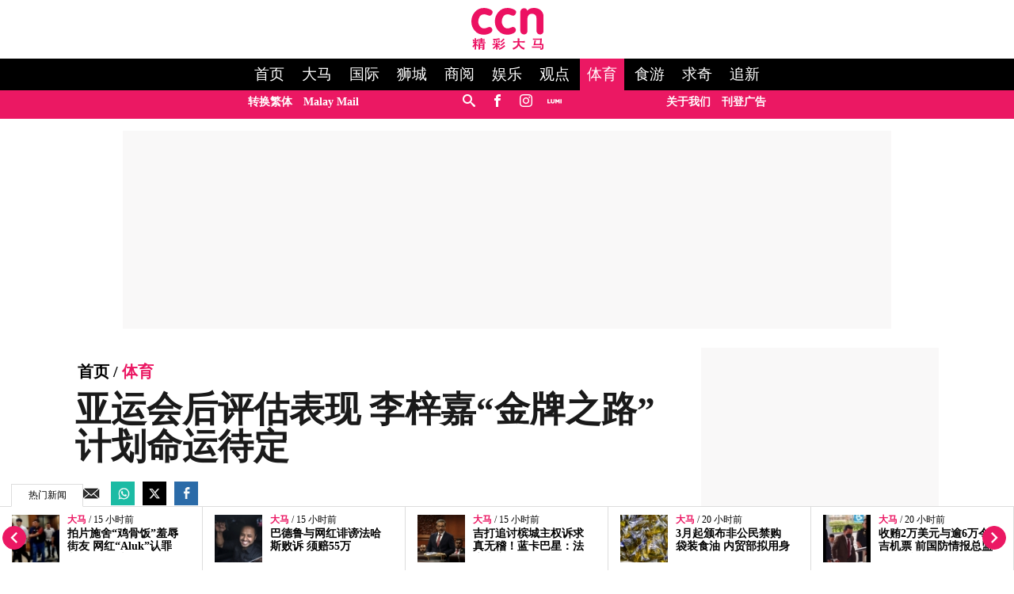

--- FILE ---
content_type: text/html; charset=UTF-8
request_url: https://www.cincainews.com/news/sports/2023/08/30/rtg-to-review-performances-of-zii-jia-and-other-athletes-after-asian-games/88142
body_size: 27837
content:
<!DOCTYPE html>
<html   itemscope itemtype="https://schema.org/NewsArticle"   lang="zh" xml:lang="zh" dir="ltr">
<head>
    <title> 亚运会后评估表现 李梓嘉“金牌之路”计划命运待定 | 体育 | 精彩大马 </title>
<meta http-equiv="Content-Type" content="text/html;charset=utf-8"/>

            <meta charset="utf-8">
<meta http-equiv="X-UA-Compatible" content="IE=edge">
<meta name="robots" content="index,follow">
<meta name="language" content="zh">
<meta name="copyright" content="精彩大马">
<meta name="format-detection" content="telephone=no">

<meta name="viewport" content="width=device-width, initial-scale=1, maximum-scale=1">

                <meta http-equiv="refresh" content="480">
                    			<meta name="description" content="（吉隆坡30日讯）我国头号男单李梓嘉和其余进入“金牌之路”（RTG）健儿名单的羽球员，必须懂得如何应对来自各界的压力和期望。 根据《新海峡时报》报导，RTG协调员拿督斯图尔特相信管理压力，是成为一名精英运动员的重要组成部分。 同时兼任大马足球联赛（MFL）首席执行官的斯图尔特指出：“这些能让我们..." />
<meta name="keywords" content="金牌之路计划,李梓嘉,除名,亚运会" />
<meta name="Idkeywords" content="88142" />
<meta name="pageType" content="article" />
<meta name="url" content="https://www.cincainews.com/news/sports/2023/08/30/rtg-to-review-performances-of-zii-jia-and-other-athletes-after-asian-games/88142" />
<meta name="datePublished" content="2023-08-30T18:48:00+08:00" />
<meta name="dateModified" content="2023-08-30T19:05:12+08:00" />
<meta name="author" content="杨琇媖" />
<meta name="inLanguage" content="zh" />
<meta property="fb:app_id" content="719113108226974" />
<meta property="fb:pages" content="1748906158730412" />

<meta property="og:url" content="https://www.cincainews.com/news/sports/2023/08/30/rtg-to-review-performances-of-zii-jia-and-other-athletes-after-asian-games/88142" />
<meta property="og:title" content="亚运会后评估表现 李梓嘉“金牌之路”计划命运待定" />
<meta property="og:description" content="（吉隆坡30日讯）我国头号男单李梓嘉和其余进入“金牌之路”（RTG）健儿名单的羽球员，必须懂得如何应对来自各界的压力和期望。 根据《新海峡时报》报导，RTG协调员拿督斯图尔特相信管理压力，是成为一名精英运动员的重要组成部分。 同时兼任大马足球联赛（MFL）首席执行官的斯图尔特指出：“这些能让我们..." />
<meta property="og:type" content="article" />
<meta property="og:locale" content="zh" />
<meta property="og:site_name" content="精彩大马 " />

<meta property="og:image" content="https://www.cincainews.com/cincainews/uploads/images/2023/08/30/142782.jpg" />
<meta property="og:image:width" content="800" />
<meta property="og:image:height" content="400" />

<meta property="article:published_time" content="2023-08-30 18:48:00" />
<meta property="article:author" content="杨琇媖" />
<meta property="article:section" content="Sports" />

<meta name="twitter:card" content="summary_large_image" />
<meta name="twitter:title" content="亚运会后评估表现 李梓嘉“金牌之路”计划命运待定" />
<meta name="twitter:description" content="（吉隆坡30日讯）我国头号男单李梓嘉和其余进入“金牌之路”（RTG）健儿名单的羽球员，必须懂得如何应对来自各界的压力和期望。 根据《新海峡时报》报导，RTG协调员拿督斯图尔特相信管理压力，是成为一名精英运动员的重要组成部分。 同时兼任大马足球联赛（MFL）首席执行官的斯图尔特指出：“这些能让我们..." />
<meta name="twitter:image" content="https://www.cincainews.com/cincainews/uploads/images/2023/08/30/142782.jpg" />

<link rel="icon" type="image/png" href="https://www.cincainews.com/theme_cincainews/images/graphics/meta/chinese/logo-32x32.png">
<link rel="icon" sizes="152x152" href="https://www.cincainews.com/theme_cincainews/images/graphics/meta/chinese/logo-152x152.png">

<link rel="apple-touch-icon" href="https://www.cincainews.com/theme_cincainews/images/graphics/meta/chinese/logo-76x76.png">
<link rel="apple-touch-icon" sizes="76x76" href="https://www.cincainews.com/theme_cincainews/images/graphics/meta/chinese/logo-76x76.png">
<link rel="apple-touch-icon" sizes="120x120" href="https://www.cincainews.com/theme_cincainews/images/graphics/meta/chinese/logo-120x120.png">
<link rel="apple-touch-icon" sizes="152x152" href="https://www.cincainews.com/theme_cincainews/images/graphics/meta/chinese/logo-152x152.png">

<meta name="msapplication-square150x150logo" content="https://www.cincainews.com/theme_cincainews/images/graphics/meta/chinese/logo-150x150.png">
<meta name="msapplication-wide310x150logo" content="https://www.cincainews.com/theme_cincainews/images/graphics/meta/chinese/logo-310x150.png">

<meta name="theme-color" content="#EC1260">

<meta name="thumbnailUrl" content="https://www.cincainews.com/cincainews/uploads/images/2023/08/30/142782.jpg" />
<meta itemprop="identifier" content="19201" />
<meta itemprop="headline" content="亚运会后评估表现 李梓嘉“金牌之路”计划命运待定" />
<meta itemprop="pageType" content="article" />
<meta itemprop="articleSection" content="Sports" />
<meta itemprop="datePublished" content="2023-08-30T18:48:00+08:00" />
<meta itemprop="dateModified" content="2023-08-30T19:05:12+08:00" />
<meta itemprop="url" content="https://www.cincainews.com/news/sports/2023/08/30/rtg-to-review-performances-of-zii-jia-and-other-athletes-after-asian-games/88142" />
<meta itemprop="inLanguage" content="zh" />
<meta itemprop="author" content="杨琇媖" />
<meta itemprop="image" content="https://www.cincainews.com/cincainews/uploads/images/2023/08/30/142782.jpg" />
<meta itemprop="publisher" content="精彩大马 " />
<link rel="amphtml" href="https://www.cincainews.com/amp/news/sports/2023/08/30/rtg-to-review-performances-of-zii-jia-and-other-athletes-after-asian-games/88142">

<link href="https://www.cincainews.com/news/sports/2023/08/30/rtg-to-review-performances-of-zii-jia-and-other-athletes-after-asian-games/88142" rel="canonical" >

<script data-cfasync="false" type="application/ld+json">
    {
    "keywords": "金牌之路计划,李梓嘉,除名,亚运会",
    "headline": "亚运会后评估表现 李梓嘉“金牌之路”计划命运待定",
    "description": "（吉隆坡30日讯）我国头号男单李梓嘉和其余进入“金牌之路”（RTG）健儿名单的羽球员，必须懂得如何应对来自各界的压力和期望。 根据《新海峡时报》报导，RTG协调员拿督斯图尔特相信管理压力，是成为一名精英运动员的重要组成部分。 同时兼任大马足球联赛（MFL）首席执行官的斯图尔特指出：“这些能让我们...",
    "articleSection": "Sports",
    "@context": "https://schema.org",
    "@type": "NewsArticle",
    "inLanguage": "zh",
    "mainEntityOfPage":{
    "@type": "WebPage",
    "@id": "https://www.cincainews.com/news/sports/2023/08/30/rtg-to-review-performances-of-zii-jia-and-other-athletes-after-asian-games/88142"
    }, 
    "image": {
    "@type": "ImageObject",
    "url": "https://www.cincainews.com/cincainews/uploads/images/2023/08/30/142782.jpg",
    "width": 1200,
    "height": 630
    },
    "datePublished": "2023-08-30T18:48:00+08:00",
    "dateModified": "2023-08-30T19:05:12+08:00",
    "author": {
    "@type": "Person",
    "name": "杨琇媖"
    },
    "publisher": {
    "@type": "Organization",
    "name": "精彩大马 ",
    "logo":

    { "@type": "ImageObject", "url": "https://www.cincainews.com/theme_cincainews/images/logo-structured.png", "width": 238, "height": 60 }
    }
    }
</script>

                <script data-cfasync="true" src="/theme_cincainews/js/jquery-3.3.1.min.js"></script>
<script data-cfasync="false" async id="ebx" src="//applets.ebxcdn.com/ebx.js"></script>

 

<script data-cfasync="false">
    var app = {"env":"production", "route":"chinese.story", "site":"chinese", "pageType":"story", "channel":"38", "channelSlug":"sports", "category":"0", "categorySlug":"", "entry":"19201", "entryTags":["金牌之路计划,李梓嘉,除名,亚运会"], "page":"1"};
    app.isMobile = screen.width < 768 ? 'true' : 'false';
    app.containerMaxWidths = {
    xs: 0,
            sm: 576,
            md: 768,
            lg: 992,
            xl: 1200
    };
    window.dataLayer = window.dataLayer || [];
    dataLayer.push({'app': app});
    dataLayer.push({"type":"story", "articleId":19201, "articleTitle":"亚运会后评估表现 李梓嘉“金牌之路”计划命运待定", "articleTimestamp":1693392480, "articleByline":"", "channelId":38, "channelTitle":"体育", "topicId":",", "topicTitle":","});</script>
<script data-cfasync="true">
    var slots = {"cn-story-mreg-4":{"size_group":null, "slot_sizes":[[300, 250], [336, 280],[1,1]], "unit_path":"/32246135/cn-story-mreg-4"},"cn-story-320x100":{"size_group":null, "slot_sizes":[[320, 100], [300, 250], [336, 280],[1,1]], "unit_path":"/32246135/cn-story-320x100"}, "cn-story-outstream":{"size_group":null, "slot_sizes":[[1, 1]], "unit_path":"/32246135/cn-story-outstream"}, "cn-story-mreg-2":{"size_group":"inarticle", "slot_sizes":[[728, 90], [300, 250], [336, 280]], "unit_path":"/32246135/cn-story-mreg-2"}, "cn-1x1-teads":{"size_group":"", "slot_sizes":[[1, 1]], "unit_path":"/32246135/cn-1x1-teads", "targetting":[]}, "cn-story-mreg-3":{"size_group":null, "slot_sizes":[[300, 250], [336, 280]], "unit_path":"/32246135/cn-story-mreg-3"}, "cn-story-mreg-1":{"size_group":null, "slot_sizes":[[300, 250]], "unit_path":"/32246135/cn-story-mreg-1"}, "cn-story-mreg-5":{"size_group":null, "slot_sizes":[[300, 600]], "unit_path":"/32246135/cn-story-mreg-5"}, "cn-oop-misc":{"size_group":null, "slot_sizes":null, "unit_path":"/32246135/cn-oop-misc"}, "cn-oop":{"size_group":null, "slot_sizes":null, "unit_path":"/32246135/cn-oop"}, "cn-billboard":{"size_group":"billboard", "slot_sizes":[[970, 250], [320, 100], [300, 250]], "unit_path":"/32246135/cn-billboard"}, "cn-1x1-misc":{"size_group":null, "slot_sizes":[[1, 1]], "unit_path":"/32246135/cn-1x1-misc"}, "cn-1x1-refresh":{"size_group":null, "slot_sizes":[[1, 1]], "unit_path":"/32246135/cn-1x1-refresh"}};
    var size_groups = {"billboard":[{"viewport_size":[1000, 0], "slot_size":[[970, 250]]}, {"viewport_size":[0, 0], "slot_size":[[320, 100], [300, 250]]}], "leaderboard-prime":[{"viewport_size":[1000, 0], "slot_size":[[970, 90]]}, {"viewport_size":[768, 0], "slot_size":[[728, 90]]}], "leaderboard":[{"viewport_size":[1000, 0], "slot_size":[[970, 90]]}, {"viewport_size":[768, 0], "slot_size":[[728, 90]]}, {"viewport_size":[0, 0], "slot_size":[[300, 250]]}], "banner":[{"viewport_size":[1000, 0], "slot_size":[[620, 100]]}, {"viewport_size":[0, 0], "slot_size":[[320, 100]]}], "inarticle":[{"viewport_size":[1000, 0], "slot_size":[[728, 90], [300, 250], [336, 280]]}, {"viewport_size":[0, 0], "slot_size":[[300, 250], [336, 280]]}]};
    var prebid_slots = [];
</script>
<script data-cfasync="false" type="application/javascript" src="//anymind360.com/js/3656/ats.js"></script>
<script data-cfasync="false" async src="https://securepubads.g.doubleclick.net/tag/js/gpt.js" crossorigin="anonymous"></script>
<script data-cfasync="true">
    window.googletag = window.googletag || {};
    googletag.cmd = googletag.cmd || [];

    var sizes = {};
    googletag.cmd.push(function() {
        for(group in size_groups) {
            var size_group = size_groups[group];

            sizes[group] = googletag.sizeMapping();
            for(i in size_group) {
                var size = size_group[i];
                sizes[group] = sizes[group].addSize(size['viewport_size'], size['slot_size']);
            }
            sizes[group] = sizes[group].build();
        }
    });

    googletag.cmd.push(function() {
        googletag.pubads().addEventListener("slotRenderEnded", function (event) {
            if(!event.isEmpty && event.size[0] > 1) {
                var adEl = document.getElementById(event.slot.getSlotElementId());
                adEl.style.width = event.size[0]+'px';
                adEl.style.marginLeft = 'auto';
                adEl.style.marginRight = 'auto';
            }
        });
    });

    function dfp_pushSlots(slots) {
        googletag.cmd.push(function() {
            for(name in slots) {
                var slot = slots[name];

                if(slot.slot_sizes) {
                    var gt = googletag.defineSlot(slot.unit_path, slot.slot_sizes, name);

                    if(slot.size_group && sizes[ slot.size_group ]) {
                        gt = gt.defineSizeMapping( sizes[ slot.size_group ] );
                    }
                }
                else {
                    var gt = googletag.defineOutOfPageSlot(slot.unit_path, name);
                }

                gt.addService(googletag.pubads());
            }

            googletag.pubads().setTargeting("sublimeskinz_yes", (screen.width >= 1200) ? "true" : "false");
            googletag.pubads().setTargeting("inskin_yes", (screen.width >= 1400) ? "true" : "false");
            googletag.pubads().setTargeting("inskin_m_yes", (screen.width >= 375 && screen.width <= 600 && (navigator.userAgent.includes('iPhone') || navigator.userAgent.includes('Android'))) ? "true" : "false");
            googletag.pubads().setTargeting('env', app.env);
            googletag.pubads().setTargeting('site', app.site);
            googletag.pubads().setTargeting('pageType', app.pageType);
            if(app.channel > 0) {
                googletag.pubads().setTargeting('channel', app.channel);
                googletag.pubads().setTargeting('channelSlug', app.channelSlug);
            }
            if(app.category > 0) {
                googletag.pubads().setTargeting('category', app.category);
                googletag.pubads().setTargeting('categorySlug', app.categorySlug);
            }
            if(app.entry > 0) {
                googletag.pubads().setTargeting('keywords-tags', app.entryTags);
                googletag.pubads().setTargeting('entry', app.entry);
            }
            googletag.pubads().setTargeting('page', app.page);
            googletag.pubads().setTargeting('amp', 'false');
            googletag.pubads().setTargeting('page-url-key', "rtg-to-review-performances-of-zii-jia-an");

//            googletag.pubads().set('page_url', 'https://www.cincainews.com/news/sports/2023/08/30/rtg-to-review-performances-of-zii-jia-and-other-athletes-after-asian-games/88142');

            // Define a function to check if an element is in the viewport
            function isElementInViewport(el) {
                var rect = el.getBoundingClientRect();
                return (
                rect.top >= 0 &&
                rect.left >= 0 &&
                rect.bottom <= (window.innerHeight || document.documentElement.clientHeight) &&
                rect.right <= (window.innerWidth || document.documentElement.clientWidth)
                );
            }
            // Define a function to handle lazy loading
            function lazyLoadAds() {
                var ads = document.querySelectorAll('.lazy-ad');
                ads.forEach(function(ad) {
                if (isElementInViewport(ad)) {
                googletag.cmd.push(function() {
                googletag.display(ad.id);
                });
                ad.classList.remove('lazy-ad');
                }
                });
            }
            // Use Intersection Observer to trigger lazy loading
            var observer = new IntersectionObserver(function(entries) {
                entries.forEach(function(entry) {
                if (entry.isIntersecting) {
                    var ad = entry.target;
                    googletag.cmd.push(function() {
                    googletag.display(ad.id);
                    });
                    observer.unobserve(ad);
                    ad.classList.remove('lazy-ad');
                }
                });
            });
            // Start observing lazy ads
            var lazyAds = document.querySelectorAll('.lazy-ad');
            lazyAds.forEach(function(ad) {
                observer.observe(ad);
            });

            googletag.pubads().enableSingleRequest();
            googletag.pubads().collapseEmptyDivs();
            googletag.enableServices();
            
             // Trigger lazy loading on scroll
            window.addEventListener('scroll', lazyLoadAds);
            window.addEventListener('resize', lazyLoadAds);
            
        });
    }

    dfp_pushSlots(slots);
</script>

<!-- Google Tag Manager -->
    <script data-cfasync="true">(function(w,d,s,l,i){w[l]=w[l]||[];w[l].push({'gtm.start':
                new Date().getTime(),event:'gtm.js'});var f=d.getElementsByTagName(s)[0],
            j=d.createElement(s),dl=l!='dataLayer'?'&l='+l:'';j.async=true;j.src=
            'https://www.googletagmanager.com/gtm.js?id='+i+dl;f.parentNode.insertBefore(j,f);
        })(window,document,'script','dataLayer','GTM-PN9XJLD');</script>
    <!-- End Google Tag Manager -->
<!-- TikTok Pixel Code Start -->
<script data-cfasync="false">
!function (w, d, t) {
w.TiktokAnalyticsObject=t;var ttq=w[t]=w[t]||[];ttq.methods=["page","track","identify","instances","debug","on","off","once","ready","alias","group","enableCookie","disableCookie","holdConsent","revokeConsent","grantConsent"],ttq.setAndDefer=function(t,e){t[e]=function(){t.push([e].concat(Array.prototype.slice.call(arguments,0)))}};for(var i=0;i<ttq.methods.length;i++)ttq.setAndDefer(ttq,ttq.methods[i]);ttq.instance=function(t){for(
var e=ttq._i[t]||[],n=0;n<ttq.methods.length;n++)ttq.setAndDefer(e,ttq.methods[n]);return e},ttq.load=function(e,n){var r="https://analytics.tiktok.com/i18n/pixel/events.js",o=n&&n.partner;ttq._i=ttq._i||{},ttq._i[e]=[],ttq._i[e]._u=r,ttq._t=ttq._t||{},ttq._t[e]=+new Date,ttq._o=ttq._o||{},ttq._o[e]=n||{};n=document.createElement("script")
;n.type="text/javascript",n.async=!0,n.src=r+"?sdkid="+e+"&lib="+t;e=document.getElementsByTagName("script")[0];e.parentNode.insertBefore(n,e)};
ttq.load('CV42TABC77U9POA0NSJG');
ttq.page();
}(window, document, 'ttq');
</script>        
<!-- TikTok Pixel Code End -->
<script data-cfasync="true" type="text/javascript" async="async" src="//widgets.outbrain.com/outbrain.js"></script>

    <link rel="preload" href="/theme_cincainews/icomoon/fonts/icomoon.ttf" as="font" type="font/ttf" crossorigin="anonymous">
<style>
*,*::before,*::after{box-sizing:border-box}body{margin:0}.container{width:100%;padding-right:15px;padding-left:15px;margin-right:auto;margin-left:auto}@media(min-width:576px){.container{max-width:540px}}@media(min-width:768px){.container{max-width:720px}}@media(min-width:992px){.container{max-width:960px}}@media(min-width:1200px){.container{max-width:1140px;padding-right:0;padding-left:0}}.container-fluid{width:100%;padding-right:15px;padding-left:15px;margin-right:auto;margin-left:auto}.row{display:-ms-flexbox;display:flex;-ms-flex-wrap:wrap;flex-wrap:wrap;margin-right:-15px;margin-left:-15px}.col-1,.col-2,.col-3,.col-4,.col-5,.col-6,.col-7,.col-8,.col-9,.col-10,.col-11,.col-12,.col,.col-auto,.col-sm-1,.col-sm-2,.col-sm-3,.col-sm-4,.col-sm-5,.col-sm-6,.col-sm-7,.col-sm-8,.col-sm-9,.col-sm-10,.col-sm-11,.col-sm-12,.col-sm,.col-sm-auto,.col-md-1,.col-md-2,.col-md-3,.col-md-4,.col-md-5,.col-md-6,.col-md-7,.col-md-8,.col-md-9,.col-md-10,.col-md-11,.col-md-12,.col-md,.col-md-auto,.col-lg-1,.col-lg-2,.col-lg-3,.col-lg-4,.col-lg-5,.col-lg-6,.col-lg-7,.col-lg-8,.col-lg-9,.col-lg-10,.col-lg-11,.col-lg-12,.col-lg,.col-lg-auto,.col-xl-1,.col-xl-2,.col-xl-3,.col-xl-4,.col-xl-5,.col-xl-6,.col-xl-7,.col-xl-8,.col-xl-9,.col-xl-10,.col-xl-11,.col-xl-12,.col-xl,.col-xl-auto{position:relative;width:100%;padding-right:15px;padding-left:15px;padding-top:10px;padding-bottom:10px}.col{-ms-flex-preferred-size:0;flex-basis:0;-ms-flex-positive:1;flex-grow:1;max-width:100%}.col-auto{-ms-flex:0 0 auto;flex:0 0 auto;width:auto;max-width:100%}.col-1{-ms-flex:0 0 8.333333%;flex:0 0 8.333333%;max-width:8.333333%}.col-2{-ms-flex:0 0 16.666667%;flex:0 0 16.666667%;max-width:16.666667%}.col-3{-ms-flex:0 0 25%;flex:0 0 25%;max-width:25%}.col-4{-ms-flex:0 0 33.333333%;flex:0 0 33.333333%;max-width:33.333333%}.col-5{-ms-flex:0 0 41.666667%;flex:0 0 41.666667%;max-width:41.666667%}.col-6{-ms-flex:0 0 50%;flex:0 0 50%;max-width:50%}.col-7{-ms-flex:0 0 58.333333%;flex:0 0 58.333333%;max-width:58.333333%}.col-8{-ms-flex:0 0 66.666667%;flex:0 0 66.666667%;max-width:66.666667%}.col-9{-ms-flex:0 0 75%;flex:0 0 75%;max-width:75%}.col-10{-ms-flex:0 0 83.333333%;flex:0 0 83.333333%;max-width:83.333333%}.col-11{-ms-flex:0 0 91.666667%;flex:0 0 91.666667%;max-width:91.666667%}.col-12{-ms-flex:0 0 100%;flex:0 0 100%;max-width:100%}@media(max-width:576px){.col-sm{-ms-flex-preferred-size:0;flex-basis:0;-ms-flex-positive:1;flex-grow:1;max-width:100%}.col-sm-auto{-ms-flex:0 0 auto;flex:0 0 auto;width:auto;max-width:100%}.col-sm-1{-ms-flex:0 0 8.333333%;flex:0 0 8.333333%;max-width:8.333333%}.col-sm-2{-ms-flex:0 0 16.666667%;flex:0 0 16.666667%;max-width:16.666667%}.col-sm-3{-ms-flex:0 0 25%;flex:0 0 25%;max-width:25%}.col-sm-4{-ms-flex:0 0 33.333333%;flex:0 0 33.333333%;max-width:33.333333%}.col-sm-5{-ms-flex:0 0 41.666667%;flex:0 0 41.666667%;max-width:41.666667%}.col-sm-6{-ms-flex:0 0 50%;flex:0 0 50%;max-width:50%}.col-sm-7{-ms-flex:0 0 58.333333%;flex:0 0 58.333333%;max-width:58.333333%}.col-sm-8{-ms-flex:0 0 66.666667%;flex:0 0 66.666667%;max-width:66.666667%}.col-sm-9{-ms-flex:0 0 75%;flex:0 0 75%;max-width:75%}.col-sm-10{-ms-flex:0 0 83.333333%;flex:0 0 83.333333%;max-width:83.333333%}.col-sm-11{-ms-flex:0 0 91.666667%;flex:0 0 91.666667%;max-width:91.666667%}.col-sm-12{-ms-flex:0 0 100%;flex:0 0 100%;max-width:100%}}@media(min-width:768px){.col-md{-ms-flex-preferred-size:0;flex-basis:0;-ms-flex-positive:1;flex-grow:1;max-width:100%}.col-md-auto{-ms-flex:0 0 auto;flex:0 0 auto;width:auto;max-width:100%}.col-md-1{-ms-flex:0 0 8.333333%;flex:0 0 8.333333%;max-width:8.333333%}.col-md-2{-ms-flex:0 0 16.666667%;flex:0 0 16.666667%;max-width:16.666667%}.col-md-3{-ms-flex:0 0 25%;flex:0 0 25%;max-width:25%}.col-md-4{-ms-flex:0 0 33.333333%;flex:0 0 33.333333%;max-width:33.333333%}.col-md-5{-ms-flex:0 0 41.666667%;flex:0 0 41.666667%;max-width:41.666667%}.col-md-6{-ms-flex:0 0 50%;flex:0 0 50%;max-width:50%}.col-md-7{-ms-flex:0 0 58.333333%;flex:0 0 58.333333%;max-width:58.333333%}.col-md-8{-ms-flex:0 0 66.666667%;flex:0 0 66.666667%;max-width:66.666667%}.col-md-9{-ms-flex:0 0 75%;flex:0 0 75%;max-width:75%}.col-md-10{-ms-flex:0 0 83.333333%;flex:0 0 83.333333%;max-width:83.333333%}.col-md-11{-ms-flex:0 0 91.666667%;flex:0 0 91.666667%;max-width:91.666667%}.col-md-12{-ms-flex:0 0 100%;flex:0 0 100%;max-width:100%}}@media(min-width:992px){.col-lg{-ms-flex-preferred-size:0;flex-basis:0;-ms-flex-positive:1;flex-grow:1;max-width:100%}.col-lg-auto{-ms-flex:0 0 auto;flex:0 0 auto;width:auto;max-width:100%}.col-lg-1{-ms-flex:0 0 8.333333%;flex:0 0 8.333333%;max-width:8.333333%}.col-lg-2{-ms-flex:0 0 16.666667%;flex:0 0 16.666667%;max-width:16.666667%}.col-lg-3{-ms-flex:0 0 25%;flex:0 0 25%;max-width:25%}.col-lg-4{-ms-flex:0 0 33.333333%;flex:0 0 33.333333%;max-width:33.333333%}.col-lg-5{-ms-flex:0 0 41.666667%;flex:0 0 41.666667%;max-width:41.666667%}.col-lg-6{-ms-flex:0 0 50%;flex:0 0 50%;max-width:50%}.col-lg-7{-ms-flex:0 0 58.333333%;flex:0 0 58.333333%;max-width:58.333333%}.col-lg-8{-ms-flex:0 0 66.666667%;flex:0 0 66.666667%;max-width:66.666667%}.col-lg-9{-ms-flex:0 0 75%;flex:0 0 75%;max-width:75%}.col-lg-10{-ms-flex:0 0 83.333333%;flex:0 0 83.333333%;max-width:83.333333%}.col-lg-11{-ms-flex:0 0 91.666667%;flex:0 0 91.666667%;max-width:91.666667%}.col-lg-12{-ms-flex:0 0 100%;flex:0 0 100%;max-width:100%}}@media(min-width:1200px){.col-xl{-ms-flex-preferred-size:0;flex-basis:0;-ms-flex-positive:1;flex-grow:1;max-width:100%}.col-xl-auto{-ms-flex:0 0 auto;flex:0 0 auto;width:auto;max-width:100%}.col-xl-1{-ms-flex:0 0 8.333333%;flex:0 0 8.333333%;max-width:8.333333%}.col-xl-2{-ms-flex:0 0 16.666667%;flex:0 0 16.666667%;max-width:16.666667%}.col-xl-3{-ms-flex:0 0 25%;flex:0 0 25%;max-width:25%}.col-xl-4{-ms-flex:0 0 33.333333%;flex:0 0 33.333333%;max-width:33.333333%}.col-xl-5{-ms-flex:0 0 41.666667%;flex:0 0 41.666667%;max-width:41.666667%}.col-xl-6{-ms-flex:0 0 50%;flex:0 0 50%;max-width:50%}.col-xl-7{-ms-flex:0 0 58.333333%;flex:0 0 58.333333%;max-width:58.333333%}.col-xl-8{-ms-flex:0 0 66.666667%;flex:0 0 66.666667%;max-width:66.666667%}.col-xl-9{-ms-flex:0 0 75%;flex:0 0 75%;max-width:75%}.col-xl-10{-ms-flex:0 0 83.333333%;flex:0 0 83.333333%;max-width:83.333333%}.col-xl-11{-ms-flex:0 0 91.666667%;flex:0 0 91.666667%;max-width:91.666667%}.col-xl-12{-ms-flex:0 0 100%;flex:0 0 100%;max-width:100%}}.nav{display:-ms-flexbox;display:flex;-ms-flex-wrap:wrap;flex-wrap:wrap;padding-left:0;margin-bottom:0;list-style:none}.nav-link{display:block;padding:.5rem 1rem}.nav-link:hover,.nav-link:focus{text-decoration:none}.nav-link.disabled{color:#6c757d;pointer-events:none;cursor:default}.nav-tabs{border-bottom:1px solid #dee2e6}.nav-tabs .nav-item{margin-bottom:-1px}.nav-tabs .nav-link{border:1px solid transparent;border-top-left-radius:.25rem;border-top-right-radius:.25rem}.nav-tabs .nav-link:hover,.nav-tabs .nav-link:focus{border-color:#e9ecef #e9ecef #dee2e6}.nav-tabs .nav-link.disabled{color:#6c757d;background-color:transparent;border-color:transparent}.nav-tabs .nav-link.active,.nav-tabs .nav-item.show .nav-link{color:#495057;background-color:#fff;border-color:#dee2e6 #dee2e6 #fff}.nav-tabs .dropdown-menu{margin-top:-1px;border-top-left-radius:0;border-top-right-radius:0}.nav-pills .nav-link{border-radius:.25rem}.nav-pills .nav-link.active,.nav-pills .show>.nav-link{color:#fff;background-color:#007bff}.nav-fill .nav-item{-ms-flex:1 1 auto;flex:1 1 auto;text-align:center}.nav-justified .nav-item{-ms-flex-preferred-size:0;flex-basis:0;-ms-flex-positive:1;flex-grow:1;text-align:center}.tab-content>.tab-pane{display:none}.tab-content>.active{display:block}.navbar{position:relative;display:-ms-flexbox;display:flex;-ms-flex-wrap:wrap;flex-wrap:wrap;-ms-flex-align:center;align-items:center;-ms-flex-pack:justify;justify-content:space-between;padding:.5rem 1rem}.navbar>.container,.navbar>.container-fluid{display:-ms-flexbox;display:flex;-ms-flex-wrap:wrap;flex-wrap:wrap;-ms-flex-align:center;align-items:center;-ms-flex-pack:justify;justify-content:space-between}.navbar-brand{display:inline-block;padding-top:.3125rem;padding-bottom:.3125rem;margin-right:1rem;font-size:1.25rem;line-height:inherit;white-space:nowrap}.navbar-brand:hover,.navbar-brand:focus{text-decoration:none}.navbar-nav{display:-ms-flexbox;display:flex;-ms-flex-direction:column;flex-direction:column;padding-left:0;margin-bottom:0;list-style:none}.navbar-nav .nav-link{padding-right:0;padding-left:0}.navbar-nav .dropdown-menu{position:static;float:none}.navbar-text{display:inline-block;padding-top:.5rem;padding-bottom:.5rem}.navbar-collapse{-ms-flex-preferred-size:100%;flex-basis:100%;-ms-flex-positive:1;flex-grow:1;-ms-flex-align:center;align-items:center}.navbar-toggler{padding:.25rem .75rem;font-size:1.25rem;line-height:1;background-color:transparent;border:1px solid transparent;border-radius:.25rem}.navbar-toggler:hover,.navbar-toggler:focus{text-decoration:none}.navbar-toggler-icon{display:inline-block;width:1.5em;height:1.5em;vertical-align:middle;content:"";background:no-repeat center center;background-size:100% 100%}@media(max-width:575.98px){.navbar-expand-sm>.container,.navbar-expand-sm>.container-fluid{padding-right:0;padding-left:0}}@media(min-width:576px){.navbar-expand-sm{-ms-flex-flow:row nowrap;flex-flow:row nowrap;-ms-flex-pack:start;justify-content:flex-start}.navbar-expand-sm .navbar-nav{-ms-flex-direction:row;flex-direction:row}.navbar-expand-sm .navbar-nav .dropdown-menu{position:absolute}.navbar-expand-sm .navbar-nav .nav-link{padding-right:.5rem;padding-left:.5rem}.navbar-expand-sm>.container,.navbar-expand-sm>.container-fluid{-ms-flex-wrap:nowrap;flex-wrap:nowrap}.navbar-expand-sm .navbar-collapse{display:-ms-flexbox!important;display:flex!important;-ms-flex-preferred-size:auto;flex-basis:auto}.navbar-expand-sm .navbar-toggler{display:none}}@media(max-width:767.98px){.navbar-expand-md>.container,.navbar-expand-md>.container-fluid{padding-right:0;padding-left:0}}@media(min-width:768px){.navbar-expand-md{-ms-flex-flow:row nowrap;flex-flow:row nowrap;-ms-flex-pack:start;justify-content:flex-start}.navbar-expand-md .navbar-nav{-ms-flex-direction:row;flex-direction:row}.navbar-expand-md .navbar-nav .dropdown-menu{position:absolute}.navbar-expand-md .navbar-nav .nav-link{padding-right:.5rem;padding-left:.5rem}.navbar-expand-md>.container,.navbar-expand-md>.container-fluid{-ms-flex-wrap:nowrap;flex-wrap:nowrap}.navbar-expand-md .navbar-collapse{display:-ms-flexbox!important;display:flex!important;-ms-flex-preferred-size:auto;flex-basis:auto}.navbar-expand-md .navbar-toggler{display:none}}@media(max-width:991.98px){.navbar-expand-lg>.container,.navbar-expand-lg>.container-fluid{padding-right:0;padding-left:0}}@media(min-width:992px){.navbar-expand-lg{-ms-flex-flow:row nowrap;flex-flow:row nowrap;-ms-flex-pack:start;justify-content:flex-start}.navbar-expand-lg .navbar-nav{-ms-flex-direction:row;flex-direction:row}.navbar-expand-lg .navbar-nav .dropdown-menu{position:absolute}.navbar-expand-lg .navbar-nav .nav-link{padding-right:.5rem;padding-left:.5rem}.navbar-expand-lg>.container,.navbar-expand-lg>.container-fluid{-ms-flex-wrap:nowrap;flex-wrap:nowrap}.navbar-expand-lg .navbar-collapse{display:-ms-flexbox!important;display:flex!important;-ms-flex-preferred-size:auto;flex-basis:auto}.navbar-expand-lg .navbar-toggler{display:none}}@media(max-width:1199.98px){.navbar-expand-xl>.container,.navbar-expand-xl>.container-fluid{padding-right:0;padding-left:0}}@media(min-width:1200px){.navbar-expand-xl{-ms-flex-flow:row nowrap;flex-flow:row nowrap;-ms-flex-pack:start;justify-content:flex-start}.navbar-expand-xl .navbar-nav{-ms-flex-direction:row;flex-direction:row}.navbar-expand-xl .navbar-nav .dropdown-menu{position:absolute}.navbar-expand-xl .navbar-nav .nav-link{padding-right:.5rem;padding-left:.5rem}.navbar-expand-xl>.container,.navbar-expand-xl>.container-fluid{-ms-flex-wrap:nowrap;flex-wrap:nowrap}.navbar-expand-xl .navbar-collapse{display:-ms-flexbox!important;display:flex!important;-ms-flex-preferred-size:auto;flex-basis:auto}.navbar-expand-xl .navbar-toggler{display:none}}.navbar-expand{-ms-flex-flow:row nowrap;flex-flow:row nowrap;-ms-flex-pack:start;justify-content:flex-start}.navbar-expand>.container,.navbar-expand>.container-fluid{padding-right:0;padding-left:0}.navbar-expand .navbar-nav{-ms-flex-direction:row;flex-direction:row}.navbar-expand .navbar-nav .dropdown-menu{position:absolute}.navbar-expand .navbar-nav .nav-link{padding-right:.5rem;padding-left:.5rem}.navbar-expand>.container,.navbar-expand>.container-fluid{-ms-flex-wrap:nowrap;flex-wrap:nowrap}.navbar-expand .navbar-collapse{display:-ms-flexbox!important;display:flex!important;-ms-flex-preferred-size:auto;flex-basis:auto}.navbar-expand .navbar-toggler{display:none}.navbar-light .navbar-brand{color:rgba(0,0,0,0.9)}.navbar-light .navbar-brand:hover,.navbar-light .navbar-brand:focus{color:rgba(0,0,0,0.9)}.navbar-light .navbar-nav .nav-link{color:rgba(0,0,0,0.5)}.navbar-light .navbar-nav .nav-link:hover,.navbar-light .navbar-nav .nav-link:focus{color:rgba(0,0,0,0.7)}.navbar-light .navbar-nav .nav-link.disabled{color:rgba(0,0,0,0.3)}.navbar-light .navbar-nav .show>.nav-link,.navbar-light .navbar-nav .active>.nav-link,.navbar-light .navbar-nav .nav-link.show,.navbar-light .navbar-nav .nav-link.active{color:rgba(0,0,0,0.9)}.navbar-light .navbar-toggler{color:rgba(0,0,0,0.5);border-color:rgba(0,0,0,0.1)}.navbar-light .navbar-toggler-icon{background-image:url("data:image/svg+xml,%3csvgviewBox='003030'xmlns='http://www.w3.org/2000/svg'%3e%3cpathstroke='rgba(0,0,0,0.5)'stroke-width='2'stroke-linecap='round'stroke-miterlimit='10'd='M47h22M415h22M423h22'/%3e%3c/svg%3e")}.navbar-light .navbar-text{color:rgba(0,0,0,0.5)}.navbar-light .navbar-text a{color:rgba(0,0,0,0.9)}.navbar-light .navbar-text a:hover,.navbar-light .navbar-text a:focus{color:rgba(0,0,0,0.9)}.navbar-dark .navbar-brand{color:#fff}.navbar-dark .navbar-brand:hover,.navbar-dark .navbar-brand:focus{color:#fff}.navbar-dark .navbar-nav .nav-link{color:rgba(255,255,255,0.5)}.navbar-dark .navbar-nav .nav-link:hover,.navbar-dark .navbar-nav .nav-link:focus{color:rgba(255,255,255,0.75)}.navbar-dark .navbar-nav .nav-link.disabled{color:rgba(255,255,255,0.25)}.navbar-dark .navbar-nav .show>.nav-link,.navbar-dark .navbar-nav .active>.nav-link,.navbar-dark .navbar-nav .nav-link.show,.navbar-dark .navbar-nav .nav-link.active{color:#fff}.navbar-dark .navbar-toggler{color:rgba(255,255,255,0.5);border-color:rgba(255,255,255,0.1)}.navbar-dark .navbar-toggler-icon{background-image:url("data:image/svg+xml,%3csvgviewBox='003030'xmlns='http://www.w3.org/2000/svg'%3e%3cpathstroke='rgba(255,255,255,0.5)'stroke-width='2'stroke-linecap='round'stroke-miterlimit='10'd='M47h22M415h22M423h22'/%3e%3c/svg%3e")}.navbar-dark .navbar-text{color:rgba(255,255,255,0.5)}.navbar-dark .navbar-text a{color:#fff}.navbar-dark .navbar-text a:hover,.navbar-dark .navbar-text a:focus{color:#fff}a{text-decoration:none}.hidden{display:none}@media(min-width:576px){.container{max-width:540px}}@media(min-width:768px){.container{max-width:97%}}@media(min-width:992px){.container{max-width:960px}}@media(min-width:1200px){.container{max-width:1120px}}@media(min-width:768px){.ad-container>.container>.row>.col-md-9{max-width:calc(100% - 333px);flex:0 0 71%}.ad-container>.container>.row>.col-md-3{max-width:320px;flex:0 0 45%;padding-right:0}}@import url('https://fonts.googleapis.com/css2?family=Noto+Sans+SC:wght@100;300;400;500;700;900&display=swap');@font-face{font-family:'icomoon';src:url('/theme_cincainews/icomoon/fonts/icomoon.eot?t2207z');src:url('/theme_cincainews/icomoon/fonts/icomoon.eot?t2207z#iefix') format('embedded-opentype'),url('/theme_cincainews/icomoon/fonts/icomoon.ttf?t2207z') format('truetype'),url('/theme_cincainews/icomoon/fonts/icomoon.woff?t2207z') format('woff'),url('/theme_cincainews/icomoon/fonts/icomoon.svg?t2207z#icomoon') format('svg');font-weight:normal;font-style:normal;font-display:block}[class^="icon-"],[class*=" icon-"]{font-family:'icomoon'!important;speak:never;font-style:normal;font-weight:normal;font-variant:normal;text-transform:none;line-height:1;-webkit-font-smoothing:antialiased;-moz-osx-font-smoothing:grayscale}.icon-envelope:before{content:"\e900"}.icon-rss:before{content:"\e901"}.icon-close:before{content:"\e902"}.icon-bars:before{content:"\e903"}.icon-search:before{content:"\e986"}.icon-link:before{content:"\e9cb"}.icon-play2:before{content:"\ea15"}.icon-facebook:before{content:"\ea90"}.icon-instagram:before{content:"\ea92"}.icon-twitter:before{content:"\ea96"}.icon-youtube:before{content:"\ea9d"}.icon-triangle-right:before{content:"\e906"}.icon-controller-fast-forward:before{content:"\e907"}.icon-triangle-left:before{content:"\e904"}.icon-controller-fast-backward:before{content:"\e905"}.icon-keyboard_arrow_right:before{content:"\e908"}.icon-keyboard_arrow_left:before{content:"\e909"}.hidden-md{display:none!important}.paddingDefault{padding:15px 0}.container>.container{padding-left:0;padding-right:0;max-width:100%}@media(min-width:768px) and (max-width:980px){.hide-tablet{display:none}}@media(min-width:768px){.mobile-widget-container{display:none}}.lcp-image{pointer-events:none;position:absolute;top:0;left:0;width:99vw;height:99vh;max-width:99vw;max-height:99vh;z-index:-1}.mt-40{margin-top:40px}.mt-15{margin-top:15px}.mb-12{margin-bottom:12px}.pt-0{padding-top:0}.ptb-0{padding-top:0;padding-bottom:0}.container.desktop-pt-0>.container>.row>.col-md-12{padding-top:0;padding-right:0;padding-left:0}.container.col-md-3{padding-bottom:0;padding-top:0}@media(max-width:767px){.home-page .ad-container>.container>.row>.col-md-9{border-bottom:1px solid #d8d9dc}}@media(max-width:768px){.container.desktop-pt-0>.container>.row>.col-md-12{padding-right:15px;padding-left:15px}}.layout-ratio{width:100%;position:relative;padding-bottom:67%;height:0}.layout-ratio img{position:absolute;width:100%;height:100%;right:0;top:0;object-fit:cover;max-width:100%}@media screen and (max-width:1000px){.hidden-md{display:block!important}}@media(max-width:768px){.hidden-xs{display:none}}.page-title{font-size:36px;margin-bottom:7px;margin-top:7px}.breadcrumb{font-size:16px;line-height:18px;font-weight:700;text-transform:uppercase;color:#999}.breadcrumb a.link{color:#999}.breadcrumb .active{color:#ec1260}.breadcrumb a:hover{color:#000}.centered-widget{width:63%;margin:0 auto}.header-bottom-menu .centered-widget{width:60%}@media(max-width:1200px){.centered-widget{width:85%}.header-bottom-menu .centered-widget{width:81%}}@media(max-width:1000px){.centered-widget{width:100%}}h2{font-weight:initial}.article-main-style .article-item .article-title{font-weight:bold;overflow:hidden;max-height:36px;line-height:18px;font-size:17px;margin-top:1px;margin-bottom:5px}.article-main-style .article-item .article-title a{color:#000;font-weight:bold}.article-main-style .article-item .article-date{font-weight:700;color:#eb1863;font-size:10px;line-height:12px;margin-top:9px}.cincainews-inline-widgets>.row>.col-md-4,.cincainews-inline-widgets>.row>.col-md-8{padding-top:0}@media(max-width:768px){.cincainews-several-articles .article-item{margin-bottom:10px;padding-top:0;padding-bottom:0}.cincainews-several-articles .article-item:last-child{margin-bottom:0}.cincainews-inline-widgets>.row>.col-md-12{padding-top:0;padding-bottom:0}.cincainews-large-article .large-article-item{margin-bottom:12px}.container>.row>.col-md-6:first-child{padding-bottom:0}.container>.row>.col-md-6:nth-child(2){padding-top:0}}#cn-billboard{min-height:250px}#cn-homepage-leaderboard-1{height:90px}#cn-story-mreg-1{height:250px}#cn-story-320x100{min-height:100px}#cn-story-mreg-2{min-height:90px}#cn-story-mreg-3{min-height:250px}@media(max-width:768px){#cn-billboard{min-height:100px;max-height:250px}#cn-homepage-leaderboard-1{height:250px}}#cn-1x1-misc,#cn-1x1-misc>div,#cn-1x1-refresh,#cn-1x1-refresh>div,.one-by-one-ad{height:1px;width:auto}.oop-unit-height,#cn-oop-misc,#cn-oop-misc>div,#cn-oop,#cn-oop>div{width:auto;height:0}</style>            </head>
<body>
      <noscript><iframe src="https://www.googletagmanager.com/ns.html?id=GTM-PN9XJLD"
                      height="0" width="0" style="display:none;visibility:hidden"></iframe></noscript>
    <img width="99999" height="99999" class="lcp-image" alt="lcp image"  src="[data-uri]">
    <div id="cn-oop-misc" class="my-3 ads text-center oop-unit-height">
    <script data-cfasync="true">
        googletag.cmd.push(function() {googletag.display("cn-oop-misc");});
    </script>
</div>
<div id="cn-oop" class="my-3 ads text-center oop-unit-height">
    <script data-cfasync="true">
        googletag.cmd.push(function() {googletag.display("cn-oop");});
    </script>
</div>
<div id="cn-1x1-misc" class="my-3 ads text-center one-by-one-ad">
    <script data-cfasync="true">
        googletag.cmd.push(function() {googletag.display("cn-1x1-misc");});
    </script>
</div>
<div id="cn-1x1-refresh" class="my-3 ads text-center one-by-one-ad">
    <script data-cfasync="true">
        googletag.cmd.push(function() {googletag.display("cn-1x1-refresh");});
    </script>
</div>
    <input type="hidden" id="APP_URL" value="https://www.cincainews.com/" />
    <input id="BASE_URL" type="hidden" value="https://www.cincainews.com/" />
<!-- header.blade.php -->
<style>
    body,html{padding:0;margin:0;overflow-x:hidden;font-family:'Noto Sans SC';color:#000000;width:100%;}header{margin-bottom:5px;}.logo-container{padding-top:10px;padding-bottom:7px;margin:0 auto;width:8%}.top-menu-bar{background-color:#000;padding:0 15px;color:#fff}.top-menu-bar .col-md-12{padding-top:0;padding-bottom:0}.sticky-menu-bar{position:fixed;top:0;z-index:9;}nav{position:relative;text-align:center}#cssmenu,#cssmenu ul,#cssmenu ul li,#cssmenu ul li a,#cssmenu #head-mobile{border:0;list-style:none;line-height:1;display:block;position:relative;-webkit-box-sizing:border-box;-moz-box-sizing:border-box;box-sizing:border-box;margin:0;padding:0}#cssmenu:after,#cssmenu>ul:after{content:".";display:block;clear:both;visibility:hidden;line-height:0;height:0}#cssmenu #head-mobile{display:none}#cssmenu>ul>li{display:inline-block}#cssmenu>ul>li>a{text-transform:uppercase;padding:8px 10px;font-size:18.5px;text-decoration:none;color:#FFF;line-height:24px;font-weight:400}#cssmenu>ul>li:first-child>a{padding-left:0}#cssmenu>ul>li:nth-child(11)>a{padding-right:0}#cssmenu>ul>li:nth-child(11).active>a,#cssmenu>ul>li:first-child.active>a{padding-right:9px;padding-left:9px}#cssmenu>ul>li:hover>a{color:#eb1863}#cssmenu>ul>li.active:hover>a{color:#fff}#cssmenu ul li.active{background-color:#eb1863}#cssmenu>ul>li:hover,#cssmenu ul li.active:hover,#cssmenu ul li.active,#cssmenu ul li.has-sub.active:hover{color:#6d6e70;-webkit-transition:background .3s ease;-ms-transition:background .3s ease;transition:background .3s ease}#cssmenu li:hover>ul{left:auto}#cssmenu li:hover>ul>li{height:35px}.mobile-search-icon{display:none}.logo-container img{height:53px;}@media  screen and (min-width:1320px) and (max-width:1400px){#cssmenu>ul>li>a{padding:10px 9px}}@media  screen and (min-width:1200px) and (max-width:1290px){.footer-menu{padding-left:15px;padding-right:15px}.container{padding-left:15px;padding-right:15px}.copy-rights{padding-left:15px!important;padding-right:15px!important}}@media  screen and (min-width:1200px) and (max-width:1320px){#cssmenu>ul>li>a{padding:8px 9px}#cssmenu>ul>li:nth-child(11).active>a{padding-right:11px}}@media  screen and (max-width:1000px){.logo-container img{height:37px;}header{position:fixed;top:0;width:100%;z-index:999;background-color:#fff}main{padding-top:50px}.logo-container img{width:55%}#cssmenu>ul>li:first-child>a{padding-left:10px!important;color:#fff}#cssmenu>ul>li:last-child>a{padding-right:16.3px}#cssmenu ul li.active a{color:#eb1863}#cssmenu ul li.active{background-color:unset!important}.mobile-search-form-con{padding:5px 5px 5px 22px;border-bottom:1px solid rgba(0,0,0,.15)}.mobile-search-form-con .form-field{height:34px;border:1px solid rgba(0,0,0,0.7);width:80%;border-right:0}.mobile-search-form-con .search-icon-con{float:right;width:17%}.mobile-search-form-con button{background-color:#eb1863;color:white;border:0;padding:7px 12px;font-size:20px;margin-left:-11px}.top-menu-bar{padding:0 15px;border-bottom:1px solid #e7e7e7}.logo-container{width:17%;text-align:center;padding-bottom:5px;padding-top:5px}.logo-container img{margin-left:-4px}nav{width:100%}#cssmenu{width:100%}#cssmenu ul{width:100%;display:none}#cssmenu #head-mobile{display:block;padding:0;color:#ddd;font-size:12px;font-weight:700}.button{width:55px;height:46px;position:absolute;right:-35px;top:-50px;cursor:pointer;z-index:12399994}.mobile-search-icon{display:block;color:#eb1863;width:25px;height:25px;position:absolute;top:-40px;left:-15px;cursor:pointer;font-size:20px}.button:after{position:absolute;top:22px;right:20px;display:block;height:8px;width:20px;border-top:2px solid #eb1863;border-bottom:2px solid #eb1863;content:''}.button:before{-webkit-transition:all .3s ease;-ms-transition:all .3s ease;transition:all .3s ease;position:absolute;top:16px;right:20px;display:block;height:2px;width:20px;background:#eb1863;content:''}.header-bottom-menu{display:none}#cssmenu ul li{float:left;width:50%}#cssmenu>ul>li:hover>a{color:#fff}#cssmenu>ul>li>a:hover{color:#eb1863}#cssmenu .menu-mobile-social-media{padding-bottom:20px;text-align:left;padding-left:11px}#cssmenu ul ul li,#cssmenu li:hover>ul>li{height:auto}#cssmenu ul li a,#cssmenu ul ul li a{width:100%;border-bottom:0;text-align:left}.button.menu-opened:after{-webkit-transition:all .3s ease;-ms-transition:all .3s ease;transition:all .3s ease;top:23px;border:0;height:2px;width:19px;background:#eb1863;-webkit-transform:rotate(45deg);-moz-transform:rotate(45deg);-ms-transform:rotate(45deg);-o-transform:rotate(45deg);transform:rotate(45deg)}.button.menu-opened:before{top:23px;background:#eb1863;width:19px;-webkit-transform:rotate(-45deg);-moz-transform:rotate(-45deg);-ms-transform:rotate(-45deg);-o-transform:rotate(-45deg);transform:rotate(-45deg)}#cssmenu .submenu-button{position:absolute;z-index:99;right:0;top:0;display:block;border-left:1px solid #FFF;height:46px;width:46px;cursor:pointer}#cssmenu .submenu-button.submenu-opened{background:#262626}#cssmenu .submenu-button:after{position:absolute;top:22px;right:19px;width:8px;height:2px;display:block;background:#ddd;content:''}#cssmenu .submenu-button.submenu-opened:after{background:#fff}#cssmenu .submenu-button:before{position:absolute;top:19px;right:22px;display:block;width:2px;height:8px;background:#ddd;content:''}#cssmenu .submenu-button.submenu-opened:before{display:none}#cssmenu .separator{width:100%;border-top:2px solid #fff;margin-top:10px}}.header-bottom-menu{height:36px;background-color:#eb1863;padding-bottom:0;padding-top:0;margin:0 auto;text-align:center}.header-bottom-menu .col-md-12{padding-top:5px;padding-bottom:7px}.header-related-links{display:inline-block;float:left}.header-related-links a{color:#fff;margin-right:10px;font-size:14px;line-height:16.8px;font-weight:700}.header-social-menu{display:inline-block;position:relative;vertical-align:top}.social-media-header-item{margin-right:3px;width:29px;display:inline-block}.social-media-header-item i{font-size:16px;margin-top:0;margin-left:1px;color:#fff;cursor:pointer}.header-quick-links{display:inline-block;float:right}.header-quick-links a{color:#fff;font-size:14px;line-height:16.8px;margin-left:10px;font-weight:900}.search-container{background-color:rgba(0,0,0,0.65);padding:5px;position:absolute;width:100%;z-index:9}.search-container .holder-search{width:62%;text-align:center;margin:0 auto}.search-container .holder-search .form-field{width:90%;height:40px;border:2px solid #eb1863;margin-right:2%;padding-left:5px;outline:0}.search-container .holder-search .icon-container{padding:7px;background-color:#eb1863;height:25px;width:25px;border-radius:100%}.search-container .holder-search .icon-close{color:#fff;cursor:pointer}@media(min-width:768px) and (max-width:1050px){#cssmenu>ul>li>a{padding:10px 7px}}@media(max-width:575px){.logo-container img{width:100%}}.latest-news-carousel .owl-carousel{display:none;width:100%;-webkit-tap-highlight-color:transparent;position:relative;z-index:1}.latest-news-carousel .owl-carousel .owl-stage{position:relative;-ms-touch-action:pan-Y}.latest-news-carousel .owl-carousel .owl-stage:after{content:".";display:block;clear:both;visibility:hidden;line-height:0;height:0}.latest-news-carousel .owl-carousel .owl-stage-outer{position:relative;overflow:hidden;-webkit-transform:translate3d(0,0,0)}.latest-news-carousel .owl-carousel .owl-controls .owl-nav .owl-prev,.latest-news-carousel .owl-carousel .owl-controls .owl-nav .owl-next,.latest-news-carousel .owl-carousel .owl-controls .owl-dot{cursor:pointer;cursor:hand;-webkit-user-select:none;-khtml-user-select:none;-moz-user-select:none;-ms-user-select:none;user-select:none}.latest-news-carousel .owl-carousel.owl-loaded{display:block}.latest-news-carousel .owl-carousel.owl-loading{opacity:0;display:block}.latest-news-carousel .owl-carousel.owl-hidden{opacity:0}.latest-news-carousel .owl-carousel .owl-refresh .owl-item{display:none}.latest-news-carousel .owl-carousel .owl-item{position:relative;min-height:1px;float:left;-webkit-backface-visibility:hidden;-webkit-tap-highlight-color:transparent;-webkit-touch-callout:none;-webkit-user-select:none;-moz-user-select:none;-ms-user-select:none;user-select:none}.latest-news-carousel .owl-carousel .owl-item img{display:block;width:60px;height:60px;-webkit-transform-style:preserve-3d}.latest-news-carousel .owl-carousel.owl-text-select-on .owl-item{-webkit-user-select:auto;-moz-user-select:auto;-ms-user-select:auto;user-select:auto}.latest-news-carousel .owl-carousel .owl-grab{cursor:move;cursor:-webkit-grab;cursor:-o-grab;cursor:-ms-grab;cursor:grab}.latest-news-carousel .owl-carousel.owl-rtl{direction:rtl}.latest-news-carousel .owl-carousel.owl-rtl .owl-item{float:left}.latest-news-carousel .owl-carousel .owl-item img{transform-style:preserve-3d}.latest-news-carousel .item,.latest-news-carousel .item{opacity:0}.latest-news-carousel .item:nth-child(1),.latest-news-carousel .item:nth-child(1){opacity:1}.latest-news-carousel{position:relative;overflow:hidden;border-top:1px solid #ddd;bottom:0;left:0;}.latest-news-carousel .owl-controls .owl-pagination .owl-page{display:inline-block;margin:10px 5px;width:15px;height:15px;border:1px solid #414952;border-radius:100%}.latest-news-carousel .owl-controls .owl-pagination .owl-page.active{background-color:#414952}.latest-news-carousel .owl-nav img{height:28px;width:16px;margin-top:16px;margin-right:12px}.latest-news-carousel .owl-prev,.latest-news-carousel .owl-next{position:absolute;height:30px;width:30px;line-height:35px;top:60%;margin-top:-25px;transition:.3s;color:#fff;border:solid 1px #eb1863;background-color:#eb1863}.latest-news-carousel .owl-prev{right:10px;border-radius:25px}.latest-news-carousel .owl-next{left:3px;border-radius:25px}.latest-news{position:fixed;bottom:0;left:0;top:auto;z-index:500;height:81px;background-color:#fff;text-align:left}.latest-news .most-read-title{border:1px solid #ddd;border-bottom:1px solid white;width:91px;text-align:center;left:14px;text-transform:uppercase;font-size:12px;padding:5px;background-color:#fff;position:absolute;z-index:2;bottom:80px;color:#000}.latest-news-carousel .item{padding:10px 10px 10px 15px}.latest-news-carousel .owl-item{border-right:1px solid #ddd;height:81px}.latest-news-carousel .item .news-details{float:left;width:calc(100% - 75px);padding-left:10px}.latest-news-carousel .item .news-image{float:left;width:60px;}.latest-news-carousel .article-item .article-info{padding-top:0;padding-bottom:3px;display:flex;}.latest-news-carousel .article-item .article-section{font-size:12px;line-height:13px;text-transform:uppercase;color:#eb1863;font-weight:bold}.latest-news-carousel .article-item .article-date{font-size:12px;line-height:13px}.latest-news-carousel .article-item h2.article-title{font-size:14px;line-height:16px;max-height:32px;overflow:hidden;text-align:left;font-family:'Noto Sans SC';margin-top:0}.latest-news-carousel .article-item h2.article-title a{color:#000;font-weight:bold}.latest-news-carousel .layout-ratio{padding-bottom:60%}.latest-news-carousel .owl-nav i{color:#fff;font-size:28px}.latest-news-carousel .img{position:relative}@media(max-width:575px){.latest-news{bottom:auto;top:47px}.latest-news-carousel{bottom:auto;top:0;}.latest-news-carousel .layout-ratio{padding-bottom:74%}.latest-news-carousel .owl-carousel .owl-stage-outer{background-color:#fff;border-bottom:1px solid #ddd}.latest-news-carousel .owl-prev,.latest-news-carousel .owl-next{margin-top:-20px;right:9px}.latest-news-carousel .owl-next{left:unset;top:78%}.latest-news-carousel .owl-prev{top:35%}.latest-news .most-read-title{top:82px;bottom:auto;border-bottom:1px solid #ddd;border-top:1px solid #fff}main.content{margin-top:157px;padding-top:0px;}}@media (min-width: 1000px){.top-menu-bar{height:40px;}}
</style>
<header>
        <div class="container">
        <div class="row">
            <div class="logo-container"> <a href="/" title="Cincai News"><img src="/theme_cincainews/images/logo.svg" alt="Logo" /></a></div>
        </div>
    </div>
        <div class="top-menu-bar">
        <div class="container">
            <div class="row">
                <div class="col-md-12">
                    <div class="centered-widget">
                        <nav id='cssmenu'>
                            <div id="head-mobile"></div>
                            <div class="mobile-search-icon"><i class="icon-search"></i></div>
                            <div class="button"></div>
                            <ul>
                                                                                                                                <li class=''><a href='https://www.cincainews.com/' title="首页">首页</a></li>
                                                                <li class=''><a href='/news/malaysia' title="大马">大马</a></li>
                                                                <li class=''><a href='/news/world' title="国际">国际</a></li>
                                                                <li class=''><a href='/news/singapore' title="狮城">狮城</a></li>
                                                                <li class=''><a href='/news/money' title="商阅">商阅</a></li>
                                                                <li class=''><a href='/news/showbiz' title="娱乐">娱乐</a></li>
                                                                <li class=''><a href='/news/opinion' title="观点">观点</a></li>
                                                                <li class='active'><a href='/news/sports' title="体育">体育</a></li>
                                                                <li class=''><a href='/news/eat-travel' title="食游">食游</a></li>
                                                                <li class=''><a href='/news/trending' title="求奇">求奇</a></li>
                                                                <li class=''><a href='/news/tech-gadgets' title="追新">追新</a></li>
                                                                <li class="hidden-md separator">&nbsp;</li>
                                <li class="hidden-md menu-mobile-links">
                                                                        <a href="https://www.cincainews.com/about" title="关于我们">关于我们</a>
                                                                        <a href="https://www.cincainews.com/policy" title="隐私政策">隐私政策</a>
                                                                        <a href="https://www.cincainews.com/terms" title="使用条款">使用条款</a>
                                                                        <a href="https://www.cincainews.com/advertise" title="刊登广告">刊登广告</a>
                                                                    </li>
                                <li class="hidden-md separator">&nbsp;</li>
                                <li class="hidden-md menu-mobile-links">
                                    <a href="https://www.malaymail.com/" target="_blank" rel="nofollow noopener" title="Malay Mail">Malay Mail</a>
                                    <a href="javascript:;" title="转换繁体">转换繁体</a>
                                </li>
                                <li class="hidden-md separator">&nbsp;</li>
                                <li class="hidden-md menu-mobile-social-media">
                                    <div class="social-media-header-item"><a target="_blank" rel="nofollow noopener" href="https://www.facebook.com/cincainewsdotcom/" title="Cincai News Facebook Page"><i class="icon-facebook"></i></a></div>
                                    <div class="social-media-header-item"><a target="_blank" rel="nofollow noopener" href="https://www.instagram.com/accounts/login/?next=/cincainews/%3Figshid%3Dfavyfoyfcoxf" title="Cincai News Instagram"><i class="icon-instagram"></i></a></div>
                                    <div class="social-media-header-item"><a target="_blank" rel="nofollow noopener" href="https://luminews.my/zh/publishers/%E7%B2%BE%E5%BD%A9%E5%A4%A7%E9%A9%AC?utm_source=Cincai_News&utm_medium=referral&utm_campaign=Lumi_Logo_Pub" title="Luminews"><span class="hidden">Luminews link</span><img src="/theme_cincainews/images/lumi_logo_white.svg?t=1" alt="Luminews" width="18" height="12"></a></div>
                                </li>
                            </ul>
                        </nav>
                    </div>
                </div>
            </div>
        </div>
    </div>
        <div class="header-bottom-menu">
        <div class="container">
            <div class="row">
                <div class="col-md-12">
                    <div class="centered-widget">
                        <div class="header-related-links">
                            <a href="javascript:;" title="转换繁体">转换繁体</a>
                            <a href="https://www.malaymail.com/" target="_blank" rel="nofollow noopener" title="Malay Mail">Malay Mail</a>
                        </div>
                        <div class="header-social-menu">
                            <div class="social-media-header-item"><span class="hidden">Search</span><i class="icon-search"></i></div>
                            <div class="social-media-header-item"><a target="_blank" rel="nofollow noopener" href="https://www.facebook.com/cincainewsdotcom/" title="Cincai News Facebook Page"><span class="hidden">Our Facebook page link</span><i class="icon-facebook"></i></a></div>
                            <div class="social-media-header-item"><a target="_blank" rel="nofollow noopener" href="https://www.instagram.com/accounts/login/?next=/cincainews/%3Figshid%3Dfavyfoyfcoxf" title="Cincai News Instagram"><span class="hidden">Our Instagram page link</span><i class="icon-instagram"></i></a></div>
                            <div class="social-media-header-item"><a target="_blank" rel="nofollow noopener" href="https://luminews.my/zh/publishers/%E7%B2%BE%E5%BD%A9%E5%A4%A7%E9%A9%AC?utm_source=Cincai_News&utm_medium=referral&utm_campaign=Lumi_Logo_Pub" title="Luminews"><span class="hidden">Luminews link</span><img src="/theme_cincainews/images/lumi_logo_white.svg?t=1" alt="Luminews" width="18" height="12"></a></div>
                        </div>
                        <div class="header-quick-links">
                            <a href="/about" title="About Us">关于我们</a>
                            <a href="/advertise" title="Advertise with Us" class="red-color">刊登广告</a>
                        </div>
                    </div>
                </div>
            </div>
        </div>
    </div>
        <div class="search-container hidden">
        <div class="container">
            <div class="row">
                <div class="col-md-12">
                    <form class="holder-search" method="GET" action="/search" id="headerSearchForm">
                                                <label class="hidden" for="query">Enter a word</label>
                        <input class="form-field" type="text" placeholder="搜索..."  name="query" autocomplete="off" id="query">
                        <span class="icon-container"><span class="icon-close"></span></span>
                    </form>
                </div>
            </div>
        </div>
    </div>
    </header>
<div class="latest-news" style="width: 100%;">
    <div class="most-read-title">热门新闻</div>
    <div class="latest-news-carousel">
        <div class="owl-carousel owl-theme">
                        <div class="item article-item">
                <div class="news-image">
                    <div class="layout-ratio">
    <picture>
                <source  media="(min-width: 786px)" data-srcset="https://cdn4.premiumread.com/?url=https://cincainews.com/cincainews/uploads/images/2026/01/29/322710.jpg&w=100&q=100&f=jpg" type="image/jpg">
        <source data-srcset="https://cdn4.premiumread.com/?url=https://cincainews.com/cincainews/uploads/images/2026/01/29/322710.jpg&w=100&q=100&f=jpg" type="image/jpg">

        <img src="https://cdn4.premiumread.com/?url=https://cincainews.com/cincainews/uploads/images/2026/01/29/322710.jpg&w=30&q=100&f=jpg" class="lazy figure-img img-fluid rounded"
             data-src="https://cdn4.premiumread.com/?url=https://cincainews.com/cincainews/uploads/images/2026/01/29/322710.jpg&w=100&q=100&f=jpg" 
             alt="傅协祥（左起）、倪清河、张立平、陈思源、刘天球、潘贤森与施志荣到警局报案。-刘天球脸书-" title="傅协祥（左起）、倪清河、张立平、陈思源、刘天球、潘贤森与施志荣到警局报案。-刘天球脸书-"
             onerror="this.src='https://www.cincainews.com/cincainews/uploads/images/2026/01/29/322710.jpg';this.removeAttribute('onerror');">
            </picture>
</div>

                </div>
                <div class="news-details">
                    <div class="article-info">
                        <a href="/news/malaysia" title="Malaysia" class="article-section">大马</a>
                        <span class="article-date">&nbsp;/&nbsp;14 小时前</span>
                    </div>
                    <h2 class="article-title"><a href="https://www.cincainews.com/news/malaysia/2026/01/29/ronnie-liu-and-6-others-logde-police-report-over-ridzuan-tee/207267" title="刘天球等7人报案 促查郑全行“统考是共产党产物”论"> 刘天球等7人报案 促查郑全行“统考是共产党产物”论</a></h2>
                </div>
            </div>
                        <div class="item article-item">
                <div class="news-image">
                    <div class="layout-ratio">
    <picture>
                <source  media="(min-width: 786px)" data-srcset="https://cdn4.premiumread.com/?url=https://cincainews.com/cincainews/uploads/images/2026/01/29/322706.jpg&w=100&q=100&f=jpg" type="image/jpg">
        <source data-srcset="https://cdn4.premiumread.com/?url=https://cincainews.com/cincainews/uploads/images/2026/01/29/322706.jpg&w=100&q=100&f=jpg" type="image/jpg">

        <img src="https://cdn4.premiumread.com/?url=https://cincainews.com/cincainews/uploads/images/2026/01/29/322706.jpg&w=30&q=100&f=jpg" class="lazy figure-img img-fluid rounded"
             data-src="https://cdn4.premiumread.com/?url=https://cincainews.com/cincainews/uploads/images/2026/01/29/322706.jpg&w=100&q=100&f=jpg" 
             alt="郑世禄恶意羞辱街友，被判罚款4万令吉。-马新社-" title="郑世禄恶意羞辱街友，被判罚款4万令吉。-马新社-"
             onerror="this.src='https://www.cincainews.com/cincainews/uploads/images/2026/01/29/322706.jpg';this.removeAttribute('onerror');">
            </picture>
</div>

                </div>
                <div class="news-details">
                    <div class="article-info">
                        <a href="/news/malaysia" title="Malaysia" class="article-section">大马</a>
                        <span class="article-date">&nbsp;/&nbsp;15 小时前</span>
                    </div>
                    <h2 class="article-title"><a href="https://www.cincainews.com/news/malaysia/2026/01/29/influencer-fined-40k-due-to-filming-while-handing-out-chicken-bone-rice-to-humiliate-the-homeless/207264" title="拍片施舍“鸡骨饭”羞辱街友 网红“Aluk”认罪判罚4万令吉"> 拍片施舍“鸡骨饭”羞辱街友 网红“Aluk”认罪判罚4万令吉</a></h2>
                </div>
            </div>
                        <div class="item article-item">
                <div class="news-image">
                    <div class="layout-ratio">
    <picture>
                <source  media="(min-width: 786px)" data-srcset="https://cdn4.premiumread.com/?url=https://cincainews.com/cincainews/uploads/images/2026/01/29/322702.jpg&w=100&q=100&f=jpg" type="image/jpg">
        <source data-srcset="https://cdn4.premiumread.com/?url=https://cincainews.com/cincainews/uploads/images/2026/01/29/322702.jpg&w=100&q=100&f=jpg" type="image/jpg">

        <img src="https://cdn4.premiumread.com/?url=https://cincainews.com/cincainews/uploads/images/2026/01/29/322702.jpg&w=30&q=100&f=jpg" class="lazy figure-img img-fluid rounded"
             data-src="https://cdn4.premiumread.com/?url=https://cincainews.com/cincainews/uploads/images/2026/01/29/322702.jpg&w=100&q=100&f=jpg" 
             alt="法哈斯提高巴德鲁及网红诽谤胜诉，获赔偿55万令吉。- Shafwan Zaidon摄-" title="法哈斯提高巴德鲁及网红诽谤胜诉，获赔偿55万令吉。- Shafwan Zaidon摄-"
             onerror="this.src='https://www.cincainews.com/cincainews/uploads/images/2026/01/29/322702.jpg';this.removeAttribute('onerror');">
            </picture>
</div>

                </div>
                <div class="news-details">
                    <div class="article-info">
                        <a href="/news/malaysia" title="Malaysia" class="article-section">大马</a>
                        <span class="article-date">&nbsp;/&nbsp;15 小时前</span>
                    </div>
                    <h2 class="article-title"><a href="https://www.cincainews.com/news/malaysia/2026/01/29/farhash-win-in-suing-chegubard-and-youtuber-defamation/207260" title="巴德鲁与网红诽谤法哈斯败诉 须赔55万"> 巴德鲁与网红诽谤法哈斯败诉 须赔55万</a></h2>
                </div>
            </div>
                        <div class="item article-item">
                <div class="news-image">
                    <div class="layout-ratio">
    <picture>
                <source  media="(min-width: 786px)" data-srcset="https://cdn4.premiumread.com/?url=https://cincainews.com/cincainews/uploads/images/2026/01/29/322698.jpg&w=100&q=100&f=jpg" type="image/jpg">
        <source data-srcset="https://cdn4.premiumread.com/?url=https://cincainews.com/cincainews/uploads/images/2026/01/29/322698.jpg&w=100&q=100&f=jpg" type="image/jpg">

        <img src="https://cdn4.premiumread.com/?url=https://cincainews.com/cincainews/uploads/images/2026/01/29/322698.jpg&w=30&q=100&f=jpg" class="lazy figure-img img-fluid rounded"
             data-src="https://cdn4.premiumread.com/?url=https://cincainews.com/cincainews/uploads/images/2026/01/29/322698.jpg&w=100&q=100&f=jpg" 
             alt="蓝卡巴星认为，吉打州政府追讨槟城主权，是一种炒作议程，只要一入禀法庭，就会被驳回。-马新社-" title="蓝卡巴星认为，吉打州政府追讨槟城主权，是一种炒作议程，只要一入禀法庭，就会被驳回。-马新社-"
             onerror="this.src='https://www.cincainews.com/cincainews/uploads/images/2026/01/29/322698.jpg';this.removeAttribute('onerror');">
            </picture>
</div>

                </div>
                <div class="news-details">
                    <div class="article-info">
                        <a href="/news/malaysia" title="Malaysia" class="article-section">大马</a>
                        <span class="article-date">&nbsp;/&nbsp;15 小时前</span>
                    </div>
                    <h2 class="article-title"><a href="https://www.cincainews.com/news/malaysia/2026/01/29/ramkarpal-say-kedah-claim-sovereignty-of-penang-is-baseless-claim-confirm-will-reject-by-court/207258" title="吉打追讨槟城主权诉求真无稽！蓝卡巴星：法庭必定驳回"> 吉打追讨槟城主权诉求真无稽！蓝卡巴星：法庭必定驳回</a></h2>
                </div>
            </div>
                        <div class="item article-item">
                <div class="news-image">
                    <div class="layout-ratio">
    <picture>
                <source  media="(min-width: 786px)" data-srcset="https://cdn4.premiumread.com/?url=https://cincainews.com/cincainews/uploads/images/2026/01/29/322642.JPG&w=100&q=100&f=jpg" type="image/jpg">
        <source data-srcset="https://cdn4.premiumread.com/?url=https://cincainews.com/cincainews/uploads/images/2026/01/29/322642.JPG&w=100&q=100&f=jpg" type="image/jpg">

        <img src="https://cdn4.premiumread.com/?url=https://cincainews.com/cincainews/uploads/images/2026/01/29/322642.JPG&w=30&q=100&f=jpg" class="lazy figure-img img-fluid rounded"
             data-src="https://cdn4.premiumread.com/?url=https://cincainews.com/cincainews/uploads/images/2026/01/29/322642.JPG&w=100&q=100&f=jpg" 
             alt="国内贸易及生活成本部将颁布条例，从3月1日起禁止非大马公民购买政府补贴的袋装食油。-Miera Zulyana摄-" title="国内贸易及生活成本部将颁布条例，从3月1日起禁止非大马公民购买政府补贴的袋装食油。-Miera Zulyana摄-"
             onerror="this.src='https://www.cincainews.com/cincainews/uploads/images/2026/01/29/322642.JPG';this.removeAttribute('onerror');">
            </picture>
</div>

                </div>
                <div class="news-details">
                    <div class="article-info">
                        <a href="/news/malaysia" title="Malaysia" class="article-section">大马</a>
                        <span class="article-date">&nbsp;/&nbsp;20 小时前</span>
                    </div>
                    <h2 class="article-title"><a href="https://www.cincainews.com/news/malaysia/2026/01/29/ban-on-non-citizens-buying-packet-cooking-oil-to-be-gazetted-from-march/207219" title="3月起颁布非公民禁购袋装食油 内贸部拟用身份证取代ECOSS"> 3月起颁布非公民禁购袋装食油 内贸部拟用身份证取代ECOSS</a></h2>
                </div>
            </div>
                        <div class="item article-item">
                <div class="news-image">
                    <div class="layout-ratio">
    <picture>
                <source  media="(min-width: 786px)" data-srcset="https://cdn4.premiumread.com/?url=https://cincainews.com/cincainews/uploads/images/2026/01/29/322641.jpg&w=100&q=100&f=jpg" type="image/jpg">
        <source data-srcset="https://cdn4.premiumread.com/?url=https://cincainews.com/cincainews/uploads/images/2026/01/29/322641.jpg&w=100&q=100&f=jpg" type="image/jpg">

        <img src="https://cdn4.premiumread.com/?url=https://cincainews.com/cincainews/uploads/images/2026/01/29/322641.jpg&w=30&q=100&f=jpg" class="lazy figure-img img-fluid rounded"
             data-src="https://cdn4.premiumread.com/?url=https://cincainews.com/cincainews/uploads/images/2026/01/29/322641.jpg&w=100&q=100&f=jpg" 
             alt="莫哈末拉扎里面对3项贪污罪控，不过他不认罪。" title="莫哈末拉扎里面对3项贪污罪控，不过他不认罪。"
             onerror="this.src='https://www.cincainews.com/cincainews/uploads/images/2026/01/29/322641.jpg';this.removeAttribute('onerror');">
            </picture>
</div>

                </div>
                <div class="news-details">
                    <div class="article-info">
                        <a href="/news/malaysia" title="Malaysia" class="article-section">大马</a>
                        <span class="article-date">&nbsp;/&nbsp;20 小时前</span>
                    </div>
                    <h2 class="article-title"><a href="https://www.cincainews.com/news/malaysia/2026/01/29/ex-military-spy-chief-charged-with-corruption-involving-us-20000-flight-tickets/207218" title="收贿2万美元与逾6万令吉机票 前国防情报总监否认3贪污罪控"> 收贿2万美元与逾6万令吉机票 前国防情报总监否认3贪污罪控</a></h2>
                </div>
            </div>
                        <div class="item article-item">
                <div class="news-image">
                    <div class="layout-ratio">
    <picture>
                <source  media="(min-width: 786px)" data-srcset="https://cdn4.premiumread.com/?url=https://cincainews.com/cincainews/uploads/images/2026/01/29/322634.JPG&w=100&q=100&f=jpg" type="image/jpg">
        <source data-srcset="https://cdn4.premiumread.com/?url=https://cincainews.com/cincainews/uploads/images/2026/01/29/322634.JPG&w=100&q=100&f=jpg" type="image/jpg">

        <img src="https://cdn4.premiumread.com/?url=https://cincainews.com/cincainews/uploads/images/2026/01/29/322634.JPG&w=30&q=100&f=jpg" class="lazy figure-img img-fluid rounded"
             data-src="https://cdn4.premiumread.com/?url=https://cincainews.com/cincainews/uploads/images/2026/01/29/322634.JPG&w=100&q=100&f=jpg" 
             alt="祖基菲里申明，他与首相署反对将LGBT正常化，因为这与宗教、道德及社会价值观相违背。-马新社-" title="祖基菲里申明，他与首相署反对将LGBT正常化，因为这与宗教、道德及社会价值观相违背。-马新社-"
             onerror="this.src='https://www.cincainews.com/cincainews/uploads/images/2026/01/29/322634.JPG';this.removeAttribute('onerror');">
            </picture>
</div>

                </div>
                <div class="news-details">
                    <div class="article-info">
                        <a href="/news/malaysia" title="Malaysia" class="article-section">大马</a>
                        <span class="article-date">&nbsp;/&nbsp;21 小时前</span>
                    </div>
                    <h2 class="article-title"><a href="https://www.cincainews.com/news/malaysia/2026/01/29/zulkifli-hasan-urge-public-read-his-full-statement-on-lgbt-issue-before-critic/207211" title="“压力大使人变LGBT论”被骂翻！祖基菲里促公众勿断章取义"> “压力大使人变LGBT论”被骂翻！祖基菲里促公众勿断章取义</a></h2>
                </div>
            </div>
                        <div class="item article-item">
                <div class="news-image">
                    <div class="layout-ratio">
    <picture>
                <source  media="(min-width: 786px)" data-srcset="https://cdn4.premiumread.com/?url=https://cincainews.com/cincainews/uploads/images/2026/01/28/322563.JPG&w=100&q=100&f=jpg" type="image/jpg">
        <source data-srcset="https://cdn4.premiumread.com/?url=https://cincainews.com/cincainews/uploads/images/2026/01/28/322563.JPG&w=100&q=100&f=jpg" type="image/jpg">

        <img src="https://cdn4.premiumread.com/?url=https://cincainews.com/cincainews/uploads/images/2026/01/28/322563.JPG&w=30&q=100&f=jpg" class="lazy figure-img img-fluid rounded"
             data-src="https://cdn4.premiumread.com/?url=https://cincainews.com/cincainews/uploads/images/2026/01/28/322563.JPG&w=100&q=100&f=jpg" 
             alt="安华强调，佩戴勋章不但是一种荣耀，也意味着肩负责任，因此不能敷衍塞责。-SAYUTI ZAINUDIN摄-" title="安华强调，佩戴勋章不但是一种荣耀，也意味着肩负责任，因此不能敷衍塞责。-SAYUTI ZAINUDIN摄-"
             onerror="this.src='https://www.cincainews.com/cincainews/uploads/images/2026/01/28/322563.JPG';this.removeAttribute('onerror');">
            </picture>
</div>

                </div>
                <div class="news-details">
                    <div class="article-info">
                        <a href="/news/malaysia" title="Malaysia" class="article-section">大马</a>
                        <span class="article-date">&nbsp;/&nbsp;1天前</span>
                    </div>
                    <h2 class="article-title"><a href="https://www.cincainews.com/news/malaysia/2026/01/28/anwar-say-wearing-medals-is-no-excuse-for-shirking-responsibility/207166" title="若自认无法履行责任 安华限执法高层一周内提出调职"> 若自认无法履行责任 安华限执法高层一周内提出调职</a></h2>
                </div>
            </div>
                        <div class="item article-item">
                <div class="news-image">
                    <div class="layout-ratio">
    <picture>
                <source  media="(min-width: 786px)" data-srcset="https://cdn4.premiumread.com/?url=https://cincainews.com/cincainews/uploads/images/2026/01/28/322560.JPG&w=100&q=100&f=jpg" type="image/jpg">
        <source data-srcset="https://cdn4.premiumread.com/?url=https://cincainews.com/cincainews/uploads/images/2026/01/28/322560.JPG&w=100&q=100&f=jpg" type="image/jpg">

        <img src="https://cdn4.premiumread.com/?url=https://cincainews.com/cincainews/uploads/images/2026/01/28/322560.JPG&w=30&q=100&f=jpg" class="lazy figure-img img-fluid rounded"
             data-src="https://cdn4.premiumread.com/?url=https://cincainews.com/cincainews/uploads/images/2026/01/28/322560.JPG&w=100&q=100&f=jpg" 
             alt="嘉玛拖欠郭素沁逾6万令吉堂费数年，现在被充公住家物品来拍卖偿还。-Hari Anggara摄-" title="嘉玛拖欠郭素沁逾6万令吉堂费数年，现在被充公住家物品来拍卖偿还。-Hari Anggara摄-"
             onerror="this.src='https://www.cincainews.com/cincainews/uploads/images/2026/01/28/322560.JPG';this.removeAttribute('onerror');">
            </picture>
</div>

                </div>
                <div class="news-details">
                    <div class="article-info">
                        <a href="/news/malaysia" title="Malaysia" class="article-section">大马</a>
                        <span class="article-date">&nbsp;/&nbsp;1天前</span>
                    </div>
                    <h2 class="article-title"><a href="https://www.cincainews.com/news/malaysia/2026/01/28/failed-to-settle-outstanding-judgment-court-seizes-14-movable-assets-of-jamal-yunos/207159" title="拖欠郭素沁逾6万堂费 嘉玛住家14物品被扣押拍卖"> 拖欠郭素沁逾6万堂费 嘉玛住家14物品被扣押拍卖</a></h2>
                </div>
            </div>
                        <div class="item article-item">
                <div class="news-image">
                    <div class="layout-ratio">
    <picture>
                <source  media="(min-width: 786px)" data-srcset="https://cdn4.premiumread.com/?url=https://cincainews.com/cincainews/uploads/images/2026/01/28/322551.jpg&w=100&q=100&f=jpg" type="image/jpg">
        <source data-srcset="https://cdn4.premiumread.com/?url=https://cincainews.com/cincainews/uploads/images/2026/01/28/322551.jpg&w=100&q=100&f=jpg" type="image/jpg">

        <img src="https://cdn4.premiumread.com/?url=https://cincainews.com/cincainews/uploads/images/2026/01/28/322551.jpg&w=30&q=100&f=jpg" class="lazy figure-img img-fluid rounded"
             data-src="https://cdn4.premiumread.com/?url=https://cincainews.com/cincainews/uploads/images/2026/01/28/322551.jpg&w=100&q=100&f=jpg" 
             alt="从2027年起，6岁儿童可以报名就读小学一年级。-马新社-" title="从2027年起，6岁儿童可以报名就读小学一年级。-马新社-"
             onerror="this.src='https://www.cincainews.com/cincainews/uploads/images/2026/01/28/322551.jpg';this.removeAttribute('onerror');">
            </picture>
</div>

                </div>
                <div class="news-details">
                    <div class="article-info">
                        <a href="/news/malaysia" title="Malaysia" class="article-section">大马</a>
                        <span class="article-date">&nbsp;/&nbsp;1天前</span>
                    </div>
                    <h2 class="article-title"><a href="https://www.cincainews.com/news/malaysia/2026/01/28/2027-standard-one-online-registration-start-from-15-february/207151" title="2月15日起开放线上报读2027年一年级 包括6岁儿童"> 2月15日起开放线上报读2027年一年级 包括6岁儿童</a></h2>
                </div>
            </div>
                        <div class="item article-item">
                <div class="news-image">
                    <div class="layout-ratio">
    <picture>
                <source  media="(min-width: 786px)" data-srcset="https://cdn4.premiumread.com/?url=https://cincainews.com/cincainews/uploads/images/2026/01/28/322483.jpg&w=100&q=100&f=jpg" type="image/jpg">
        <source data-srcset="https://cdn4.premiumread.com/?url=https://cincainews.com/cincainews/uploads/images/2026/01/28/322483.jpg&w=100&q=100&f=jpg" type="image/jpg">

        <img src="https://cdn4.premiumread.com/?url=https://cincainews.com/cincainews/uploads/images/2026/01/28/322483.jpg&w=30&q=100&f=jpg" class="lazy figure-img img-fluid rounded"
             data-src="https://cdn4.premiumread.com/?url=https://cincainews.com/cincainews/uploads/images/2026/01/28/322483.jpg&w=100&q=100&f=jpg" 
             alt="卡立诺丁证实，首艘濒海战斗舰的交付时间，延迟至12月。-马新社-" title="卡立诺丁证实，首艘濒海战斗舰的交付时间，延迟至12月。-马新社-"
             onerror="this.src='https://www.cincainews.com/cincainews/uploads/images/2026/01/28/322483.jpg';this.removeAttribute('onerror');">
            </picture>
</div>

                </div>
                <div class="news-details">
                    <div class="article-info">
                        <a href="/news/malaysia" title="Malaysia" class="article-section">大马</a>
                        <span class="article-date">&nbsp;/&nbsp;1天前</span>
                    </div>
                    <h2 class="article-title"><a href="https://www.cincainews.com/news/malaysia/2026/01/28/first-lcs-sea-test-today-and-delivery-delayed-again/207124" title="首艘LCS今进行海试 防长证实交付时间又推迟至12月"> 首艘LCS今进行海试 防长证实交付时间又推迟至12月</a></h2>
                </div>
            </div>
                        <div class="item article-item">
                <div class="news-image">
                    <div class="layout-ratio">
    <picture>
                <source  media="(min-width: 786px)" data-srcset="https://cdn4.premiumread.com/?url=https://cincainews.com/cincainews/uploads/images/2026/01/28/322464.jpg&w=100&q=100&f=jpg" type="image/jpg">
        <source data-srcset="https://cdn4.premiumread.com/?url=https://cincainews.com/cincainews/uploads/images/2026/01/28/322464.jpg&w=100&q=100&f=jpg" type="image/jpg">

        <img src="https://cdn4.premiumread.com/?url=https://cincainews.com/cincainews/uploads/images/2026/01/28/322464.jpg&w=30&q=100&f=jpg" class="lazy figure-img img-fluid rounded"
             data-src="https://cdn4.premiumread.com/?url=https://cincainews.com/cincainews/uploads/images/2026/01/28/322464.jpg&w=100&q=100&f=jpg" 
             alt="莫哈末苏克里认为，水上音乐节等街头派对不符合大马国情，因此促请旅游部检讨该活动。-法新社-" title="莫哈末苏克里认为，水上音乐节等街头派对不符合大马国情，因此促请旅游部检讨该活动。-法新社-"
             onerror="this.src='https://www.cincainews.com/cincainews/uploads/images/2026/01/28/322464.jpg';this.removeAttribute('onerror');">
            </picture>
</div>

                </div>
                <div class="news-details">
                    <div class="article-info">
                        <a href="/news/malaysia" title="Malaysia" class="article-section">大马</a>
                        <span class="article-date">&nbsp;/&nbsp;1天前</span>
                    </div>
                    <h2 class="article-title"><a href="https://www.cincainews.com/news/malaysia/2026/01/28/pas-oppose-water-music-festival-at-bukit-bintang/207112" title="街头派对不符国情与宗教敏感！伊党反对武吉免登水上音乐节"> 街头派对不符国情与宗教敏感！伊党反对武吉免登水上音乐节</a></h2>
                </div>
            </div>
                        <div class="item article-item">
                <div class="news-image">
                    <div class="layout-ratio">
    <picture>
                <source  media="(min-width: 786px)" data-srcset="https://cdn4.premiumread.com/?url=https://cincainews.com/cincainews/uploads/images/2026/01/28/322456.jpg&w=100&q=100&f=jpg" type="image/jpg">
        <source data-srcset="https://cdn4.premiumread.com/?url=https://cincainews.com/cincainews/uploads/images/2026/01/28/322456.jpg&w=100&q=100&f=jpg" type="image/jpg">

        <img src="https://cdn4.premiumread.com/?url=https://cincainews.com/cincainews/uploads/images/2026/01/28/322456.jpg&w=30&q=100&f=jpg" class="lazy figure-img img-fluid rounded"
             data-src="https://cdn4.premiumread.com/?url=https://cincainews.com/cincainews/uploads/images/2026/01/28/322456.jpg&w=100&q=100&f=jpg" 
             alt="赛弗丁说，公开拉菲兹儿子遇袭案的调查信息，可能影响调查与危害证人安全，因此他拒绝。-马新社-" title="赛弗丁说，公开拉菲兹儿子遇袭案的调查信息，可能影响调查与危害证人安全，因此他拒绝。-马新社-"
             onerror="this.src='https://www.cincainews.com/cincainews/uploads/images/2026/01/28/322456.jpg';this.removeAttribute('onerror');">
            </picture>
</div>

                </div>
                <div class="news-details">
                    <div class="article-info">
                        <a href="/news/malaysia" title="Malaysia" class="article-section">大马</a>
                        <span class="article-date">&nbsp;/&nbsp;1天前</span>
                    </div>
                    <h2 class="article-title"><a href="https://www.cincainews.com/news/malaysia/2026/01/28/saifuddin-refuses-to-disclose-progress-of-attack-on-rafizis-son/207084" title="拒公开拉菲兹儿子遇袭案进展 内长：会影响调查危害证人安全"> 拒公开拉菲兹儿子遇袭案进展 内长：会影响调查危害证人安全</a></h2>
                </div>
            </div>
                        <div class="item article-item">
                <div class="news-image">
                    <div class="layout-ratio">
    <picture>
                <source  media="(min-width: 786px)" data-srcset="https://cdn4.premiumread.com/?url=https://cincainews.com/cincainews/uploads/images/2026/01/28/322437.jpg&w=100&q=100&f=jpg" type="image/jpg">
        <source data-srcset="https://cdn4.premiumread.com/?url=https://cincainews.com/cincainews/uploads/images/2026/01/28/322437.jpg&w=100&q=100&f=jpg" type="image/jpg">

        <img src="https://cdn4.premiumread.com/?url=https://cincainews.com/cincainews/uploads/images/2026/01/28/322437.jpg&w=30&q=100&f=jpg" class="lazy figure-img img-fluid rounded"
             data-src="https://cdn4.premiumread.com/?url=https://cincainews.com/cincainews/uploads/images/2026/01/28/322437.jpg&w=100&q=100&f=jpg" 
             alt="日里进入低温天气，当地居民感觉明显寒冷。-法新社-" title="日里进入低温天气，当地居民感觉明显寒冷。-法新社-"
             onerror="this.src='https://www.cincainews.com/cincainews/uploads/images/2026/01/28/322437.jpg';this.removeAttribute('onerror');">
            </picture>
</div>

                </div>
                <div class="news-details">
                    <div class="article-info">
                        <a href="/news/malaysia" title="Malaysia" class="article-section">大马</a>
                        <span class="article-date">&nbsp;/&nbsp;1天前</span>
                    </div>
                    <h2 class="article-title"><a href="https://www.cincainews.com/news/malaysia/2026/01/28/jeli-citizen-feel-cold-like-genting-and-cameron-highland/207082" title="低温至19度如处云顶金马伦！日里居民明显感寒冷"> 低温至19度如处云顶金马伦！日里居民明显感寒冷</a></h2>
                </div>
            </div>
                        <div class="item article-item">
                <div class="news-image">
                    <div class="layout-ratio">
    <picture>
                <source  media="(min-width: 786px)" data-srcset="https://cdn4.premiumread.com/?url=https://cincainews.com/cincainews/uploads/images/2026/01/27/322343.jpg&w=100&q=100&f=jpg" type="image/jpg">
        <source data-srcset="https://cdn4.premiumread.com/?url=https://cincainews.com/cincainews/uploads/images/2026/01/27/322343.jpg&w=100&q=100&f=jpg" type="image/jpg">

        <img src="https://cdn4.premiumread.com/?url=https://cincainews.com/cincainews/uploads/images/2026/01/27/322343.jpg&w=30&q=100&f=jpg" class="lazy figure-img img-fluid rounded"
             data-src="https://cdn4.premiumread.com/?url=https://cincainews.com/cincainews/uploads/images/2026/01/27/322343.jpg&w=100&q=100&f=jpg" 
             alt="安华说，马来保留地不会因让步发展而消失，政府一定会用其他土地补偿。 -Raymond Manuel摄-" title="安华说，马来保留地不会因让步发展而消失，政府一定会用其他土地补偿。 -Raymond Manuel摄-"
             onerror="this.src='https://www.cincainews.com/cincainews/uploads/images/2026/01/27/322343.jpg';this.removeAttribute('onerror');">
            </picture>
</div>

                </div>
                <div class="news-details">
                    <div class="article-info">
                        <a href="/news/malaysia" title="Malaysia" class="article-section">大马</a>
                        <span class="article-date">&nbsp;/&nbsp;2天前</span>
                    </div>
                    <h2 class="article-title"><a href="https://www.cincainews.com/news/malaysia/2026/01/27/anwar-say-semenyih-malay-rizad-land-will-be-replace-by-other-land/207017" title="马来保留地不会因发展而消失！安华保证以其他地段补偿"> 马来保留地不会因发展而消失！安华保证以其他地段补偿</a></h2>
                </div>
            </div>
                    </div>
    </div>
</div>
<script data-cfasync="true">
    $(function () {
        $.fn.menumaker = function (options) {
            var cssmenu = $(this),
                    settings = $.extend({
                        format: "dropdown",
                        sticky: false
                    }, options);
            return this.each(function () {
                $(this).find(".button").on("click", function () {
                    $(this).toggleClass("menu-opened");
                    var mainmenu = $(this).next("ul");
                    if (mainmenu.hasClass("open")) {
                        mainmenu.slideToggle().removeClass("open")
                    } else {
                        mainmenu.slideToggle().addClass("open");
                        if (settings.format === "dropdown") {
                            mainmenu.find("ul").show()
                        }
                    }
                });
                cssmenu.find("li ul").parent().addClass("has-sub");
                multiTg = function () {
                    cssmenu.find(".has-sub").prepend('<span class="submenu-button"></span>');
                    cssmenu.find(".submenu-button").on("click", function () {
                        $(this).toggleClass("submenu-opened");
                        if ($(this).siblings("ul").hasClass("open")) {
                            $(this).siblings("ul").removeClass("open").slideToggle()
                        } else {
                            $(this).siblings("ul").addClass("open").slideToggle()
                        }
                    })
                };
                if (settings.format === "multitoggle") {
                    multiTg()
                } else {
                    cssmenu.addClass("dropdown")
                }
                if (settings.sticky === true) {
                    cssmenu.css("position", "fixed")
                }
                resizeFix = function () {
                    var mediasize = 1000;
                    if ($(window).width() > mediasize) {
                        cssmenu.find("ul").show()
                    }
                    if ($(window).width() <= mediasize) {
                        cssmenu.find("ul").hide().removeClass("open")
                    }
                };
                resizeFix();
                return $(window).on("resize", resizeFix)
            })
        };
        $(window).scroll(function () {
            if ($("#cssmenu ul").css("display") == "none") {
                $("div.button").removeClass("menu-opened")
            } else {
                $("div.button").addClass("menu-opened")
            }
        });
        $(".social-media-header-item .icon-search").on("click", function () {
            $("header .search-container").removeClass("hidden")
        });
        $("header .search-container .icon-close").on("click", function () {
            $("header .search-container").addClass("hidden")
        });
        $(".mobile-search-icon").on("click", function () {
            $(".mobile-search-form-con").toggleClass("hidden")
        });
        $(document).ready(function () {
            $("#cssmenu").menumaker({
                format: "multitoggle"
            })
        });
        var owl = $(".latest-news-carousel .owl-carousel ");
        owl.on('initialized.owl.carousel', function (event) {
            new LazyLoad({threshold: 0});
        });
        owl.owlCarousel({
            nav: true,
            dots: false,
            startPosition: 0,
            loop: true,
            rtl: false,
            autoHeight: true,
            autoplay: true,
            autoplayHoverPause: true,
            autoplayTimeout: 5000,
            thumbsPrerendered: true,
            navText: [
                "<i class='icon-keyboard_arrow_right'></i>",
                "<i class='icon-keyboard_arrow_left'></i>"
            ],
            responsive: {
                1200: {
                    items: 5
                },
                990: {
                    items: 3
                },
                768: {
                    items: 2
                },
                0: {
                    items: 1
                }
            }
        });
    });
</script><main class="content article-page ">
    <div class="container ">
            <div class="row">
                        <div class="col-md-12 noPadding col-xs-12">
                                <!--cincainews-horizontal-ad-with-label.blade.php--> <style>    .cincainews-horizontal-ad-with-label .ad-label{text-transform:uppercase;font-family:'Georgia'; font-size:10px;line-height:12px;text-align:center;padding-top:5px;padding-bottom:1px;font-weight:600;}.cincainews-horizontal-ad-with-label .horizontal-full-ad{display:flex;margin:auto;align-items:center;justify-content:center;width:100%;max-width:970px}.cincainews-horizontal-ad-with-label .horizontal-full-ad>div{background-color:#f9f8f8;display:block!important}@media(max-width:768px){.cincainews-horizontal-ad-with-label .ad-label{display:none;}}</style><div class="cincainews-horizontal-ad-with-label top-ad "  data-widget-id="4833">    <div class="horizontal-full-ad">                        <div id="cn-billboard" class="my-3 ads text-center "><script data-cfasync="true">googletag.cmd.push(function() {googletag.display("cn-billboard");});</script></div>                    </div></div>
                            </div>
                    </div>
        </div>
<div class="container ad-container">
        <div class="container">
                <div class="row">
                        <div class="col-md-9 col-xs-12">
                                <!--cincainews-article-details.blade.php--><style>.cincainews-article-details .ad-label{text-transform:uppercase;font-family:'Georgia';font-size:10px;line-height:12px;text-align:center;padding-bottom:6px;font-weight:600}.cincainews-article-details > .row > .col-md-12{padding-top: 0px;}.cincainews-article-details figure.image{margin:0px;}.cincainews-article-details .article-main-info{padding:0px 3px 3px 3px;margin-top:22px;margin-bottom:10px;}.cincainews-article-details .article-section{display:inline-block;font-size:20px;font-weight:700;line-height:24px}.cincainews-article-details .article-section a{color:#000}.cincainews-article-details .article-section a.section-name{color:#eb1863}.cincainews-article-details .article-date{font-size:12px;line-height:14px;font-weight: 500;padding-top:5px;font-style:italic;}.cincainews-article-details .article-title{color:#1a1a1a;font-size:45px;font-weight:700;line-height:47px;margin-bottom:20px;margin-top:8px}.cincainews-article-details .image-caption{font-size:14px;line-height:16px;margin-top:7px}.cincainews-article-details .article-image-gallery{margin-bottom:10px;margin-top:15px;}.cincainews-article-details .social-pages{font-size:16px;line-height:24px;border-bottom:1px solid rgba(0,0,0,.1);padding-bottom:15px;margin-bottom:25px;margin-top:25px;}.cincainews-article-details .social-pages .social-page-link{color:#007bff;font-weight:bold;}.cincainews-article-details .article-body .embedded-image-caption{font-size:15px;line-height:18px;font-weight:bold}.cincainews-article-details .article-body .ads-container{margin-top:15px;margin-bottom:15px;}.cincainews-article-details .article-body{font-size:16px;line-height:24px;font-weight: 400;margin-bottom:40px;margin-top:5px}.cincainews-article-details .article-body p{margin-bottom: 10px;margin-top: 10px;}.pad-right-2{padding-right:2px;}.cincainews-article-details .article-body p img{float:none!important;margin-bottom:8px;margin-top:8px;border-radius:5px}.cincainews-article-details .article-body iframe{display:block!important;margin:0 auto!important;max-width:100%;}.cincainews-article-details .icons-bar.mar-top-98{margin-top: 98px;}.cincainews-article-details .icons-bar a{display:block;text-align:center;padding:7px 9px 9px 9px;transition:all .3s ease;color:white;font-size:22px;width:44px;height:44px;margin-bottom:3px;border-radius:100%}.cincainews-article-details .icons-bar a:hover{background-color:#eb1863}.cincainews-article-details .icons-bar .facebook{background:#3b5998;color:white}.cincainews-article-details .icons-bar .twitter{background:#1da1f2;color:white}.cincainews-article-details .icons-bar .email{background:#848484;color:white}.cincainews-article-details .icons-bar .more{background:#178bf4;color:white}.cincainews-article-details .icons-bar iframe{height:40px!important}.cincainews-article-details .icons-bar-mobile{display:none;}.cincainews-article-details .byline{margin-bottom:0px;font-weight:bold;}.cincainews-article-details .author-brief .author-img{float:left;margin-right:10px}.cincainews-article-details .author-brief .author-img img{height:45px;width:45px;border-radius:100%}.cincainews-article-details .author-brief .author-info{float:left;font-size:12px;line-height:14px;font-weight:500;}.cincainews-article-details .author-brief a.author-name,.cincainews-article-details .author-brief .author-name{color:#eb1863}#at4-share, #at4-soc{top:45% !important;}.cincainews-article-details .article-body img{width:100%;}@media(max-width:768px){.cincainews-article-details .icons-bar-mobile{display:block;}.cincainews-article-details iframe{width:100%}.cincainews-article-details .article-title{font-size:30px;line-height:34px;margin-bottom:9px;}.cincainews-article-details .article-image-gallery{margin-top:10px;}}@media(max-width:575px){.cincainews-article-details .article-date{float:left;}}</style><div class="cincainews-article-details "  data-widget-id="4829">    <div class="row">        <div class="col-md-12">            <input type="hidden" id="cms_article_id" value="19201" />            <input type="hidden" id="article_visit_count" value="110" />            <div class="article-main-info">                <div class="article-section">                    <a href="/">首页</a> /                    <a href="/news/sports" class="section-name">体育</a>                </div>            </div>            <h1 class="article-title">亚运会后评估表现 李梓嘉“金牌之路”计划命运待定</h1>            <style>                .cincainews-article-details .social-sharing .social-inner{display: flex;margin-bottom: 20px;}                .cincainews-article-details .social-sharing .social-inner .social-item{margin: 0px 5px;}            </style>            <div class="social-sharing">                <div class="social-inner">                    <div class="social-item"><a class="sharing-icon-email" href="/cdn-cgi/l/email-protection#[base64]" target="_blank" title="Share Article By Email"><img src="/theme_cincainews/images/emIcon.png" width="30" height="30" alt="email"></a></div>                    <div class="social-item"><a class="sharing-icon-whatsapp" href="https://api.whatsapp.com/send?text=亚运会后评估表现 李梓嘉&ldquo;金牌之路&rdquo;计划命运待定 https://www.cincainews.com/article/19201" data-action="share/whatsapp/share" target="_blank" title="Share Article on Whatsapp"><img src="/theme_cincainews/images/wappIcon.png" width="30" height="30" alt="whatsapp"></a></div>                    <div class="social-item"><a class="sharing-icon-twitter" href="https://twitter.com/intent/tweet?text=亚运会后评估表现 李梓嘉&ldquo;金牌之路&rdquo;计划命运待定 https://www.cincainews.com/article/19201" target="_blank" title="Share Article on Twitter"><img src="/theme_cincainews/images/twXIcon.png" width="30" height="30" alt="twitter"></a></div>                    <div class="social-item"><a class="sharing-icon-facebook" href="https://www.facebook.com/sharer/sharer.php?u=https://www.cincainews.com/article/19201" target="_blank" title="Share Article on Facebook" class="facebook"><img src="/theme_cincainews/images/fbIcon.png" width="30" height="30" alt="facebook"></a></div>                </div>            </div>                                     <div class="article-image-gallery">                <div><div class="layout-ratio">    <picture>                <source  media="(min-width: 786px)" data-srcset="https://cdn4.premiumread.com/?url=https://cincainews.com/cincainews/uploads/images/2023/08/30/142782.jpg&w=900&q=100&f=jpg" type="image/jpg">        <source data-srcset="https://cdn4.premiumread.com/?url=https://cincainews.com/cincainews/uploads/images/2023/08/30/142782.jpg&w=400&q=100&f=jpg" type="image/jpg">        <img src="https://cdn4.premiumread.com/?url=https://cincainews.com/cincainews/uploads/images/2023/08/30/142782.jpg&w=30&q=100&f=jpg" class="lazy figure-img img-fluid rounded"             data-src="https://cdn4.premiumread.com/?url=https://cincainews.com/cincainews/uploads/images/2023/08/30/142782.jpg&w=900&q=100&f=jpg"              alt="李梓嘉会不会从“金牌之路”计划中除名，就必须要在亚运会争取交出亮眼成绩单。-摘自Victor脸书-" title="李梓嘉会不会从“金牌之路”计划中除名，就必须要在亚运会争取交出亮眼成绩单。-摘自Victor脸书-"             onerror="this.src='https://www.cincainews.com/cincainews/uploads/images/2023/08/30/142782.jpg';this.removeAttribute('onerror');">            </picture></div></div>                                                <div class="image-caption">李梓嘉会不会从“金牌之路”计划中除名，就必须要在亚运会争取交出亮眼成绩单。-摘自Victor脸书-</div>                                            </div>                                    <div class="social-pages">最新精彩大马新闻，关注我们的 <a href="https://www.facebook.com/cincainewsdotcom/" target="_blank" rel="nofollow" class="social-page-link">Facebook</a>  和 <a href="https://www.instagram.com/cincainews/?hl=en" target="_blank" rel="nofollow" class="social-page-link">Instagram</a> 和 <a href="https://www.xiaohongshu.com/user/profile/663069eb000000000d024c0c?xhsshare=CopyLink&appuid=663069eb000000000d024c0c&apptime=1715153507" target="_blank" rel="nofollow" class="social-page-link">小红书</a>!</div>            <div class="article-info">                                <div class="byline author-brief">                    <span>作者: <span class="author-name">杨琇媖</span></span>                </div>                                <div class="article-date">2023年 08月 30日 星期三 6:48 下午 MYT</div>            </div>        </div>    </div>    <div class="row">        <div class="col-md-12 body-con">            <div class="article-body">                <p>（吉隆坡30日讯）我国头号男单李梓嘉和其余进入“金牌之路”（RTG）健儿名单的羽球员，必须懂得如何应对来自各界的压力和期望。</p><p>根据《新海峡时报》报导，RTG协调员拿督斯图尔特相信管理压力，是成为一名精英运动员的重要组成部分。</p><div id="cn-story-outstream" class="my-3 ads text-center lazy-ad"><script data-cfasync="false" src="/cdn-cgi/scripts/5c5dd728/cloudflare-static/email-decode.min.js"></script><script data-cfasync="true">googletag.cmd.push(function() {googletag.display("cn-story-outstream");});</script></div><p>同时兼任大马足球联赛（MFL）首席执行官的斯图尔特指出：“这些能让我们讨论的都是精英运动员，而不是后备队，所以他们需要承受一定的压力。”</p><p>“无论是潘德蕾拉（跳水）、阿兹祖哈斯尼（场地脚车）以及羽球员也是如此。归根究底，这一切都取决于运动员本身以及外界对他们的期望，而他们是那些必须站出来并发挥出最佳表现的人。”</p><div id="cn-story-mreg-2" class="my-3 ads text-center lazy-ad"><script data-cfasync="true">googletag.cmd.push(function() {googletag.display("cn-story-mreg-2");});</script></div><p>较早前斯图尔特表示会与进入“金牌之路”健儿名单的羽球员和他们的教练会谈，以找出RTG还可以给他们提供哪些援助和支持。</p><div id="cn-1x1-teads" class="my-3 ads text-center lazy-ad"><script data-cfasync="true">googletag.cmd.push(function() {googletag.display("cn-1x1-teads");});</script></div><div data-oembed-url="https://twitter.com/TeamLZJ/status/1696804245457276964"><blockquote align="center" class="twitter-tweet" data-dnt="true"><p dir="ltr" lang="en">Working hard <a href="https://t.co/j7Yay04m6w">pic.twitter.com/j7Yay04m6w</a></p>— Team LZJ (@TeamLZJ) <a href="https://twitter.com/TeamLZJ/status/1696804245457276964?ref_src=twsrc%5Etfw">August 30, 2023</a></blockquote><script async="" charset="utf-8" src="https://platform.twitter.com/widgets.js"></script></div><p>同时斯图尔特也指出下个月的杭州亚运会，将会成为评估哪一位运动运能够继续留在“金牌之路”计划，而哪一些需要剔除的“试金石”。</p><div class="sidebar-square-ad"><div id="cn-story-mreg-4" class="my-3 ads text-center lazy-ad"><script data-cfasync="true">googletag.cmd.push(function() {googletag.display("cn-story-mreg-4");});</script></div></div><p>“是的，我们会尽快与球员和教练开会，这是我们需要频繁且一致与教练沟通的一部分。我们希望获得球员如今面临的问题反馈，以及找出我们还可以在哪些方面提供帮助和采取哪些措施。”</p><p>“现在猜测RTG会不会审查剔除部分人选还为时过早，我们需要凭借亚运会的成绩，再来评估名单上所有运动员的表现。”</p><p>“这是因为亚运会结束后，我们会知道很多结果，将大致知道哪些球队或运动员获得了资格（2024年巴黎奥运会），那时才是召开会议决定名单内运动员去留的正确时机。”</p><p>“对于运动员而言，认真对待自己的进步至关重要。我不会说他们不认真，但他们必须明白，为了保住他们在RTG这样的精英计划地位，稳定性发挥是必要的。”</p><p>斯图尔特补充道：“因此，我们希望运动员能够表现出色并稳定发挥，我们当然希望能他们能取得最好的成绩，但如果一直没有（表现），那就必须要面对该计划的现实。”</p><p>除了最新世界排名滑落到第14位的李梓嘉，目前被选进RTG计划的球员还有黄智勇、谢定峰/苏伟译、王耀新/张御宇、陈康乐/蒂娜、陈堂杰/杜依蔚、吴埙阀/赖洁敏和陈健铭/赖沛君。</p>            </div>        </div>    </div></div><script data-cfasync="true">    function copyTextToClipboard(e){var t = document.createElement("textarea"); t.style.position = "fixed", t.style.top = 0, t.style.left = 0, t.style.width = "2em", t.style.height = "2em", t.style.padding = 0, t.style.border = "none", t.style.outline = "none", t.style.boxShadow = "none", t.style.background = "transparent", t.value = e, document.body.appendChild(t), t.select(); try{var o = document.execCommand("copy")?"successful":"unsuccessful"; console.log("Copying text command was " + o)} catch (e){console.log("Oops, unable to copy")}document.body.removeChild(t)}function CopyLink(){copyTextToClipboard(location.href)}$(function(){var e = "/ajax/article_count/" + $("#cms_article_id").val(); if ($.ajax({url:e, type:"GET", success:function(e){}, error:function(e, t, o){}}), $(".article-page").length && $(window).width() > 768){var t = $(".article-page .cincainews-vertical-ad").offset().top + 100; $(window).scroll(function(){$(".article-body .ads-container").each(function(){var e = $(this); e.outerHeight(!0) < 5 && e.css("display", "none")}); var e = $(window).scrollTop(); e + 700 > $(".cincainews-related-articles").offset().top?$(".article-page .cincainews-vertical-ad").css("position", "absolute").css("bottom", "0").css("top", "auto"):e >= t?$(".article-page .cincainews-vertical-ad").css("position", "fixed").css("top", "55px"):$(".article-page .cincainews-vertical-ad").css("position", "sticky").css("top", "unset").css("bottom", "unset")})}});</script>
                                <!--cincainews-square-ad.blade.php--> <style>.cincainews-square-ad .ad-label{text-transform:uppercase;font-family:'Georgia';font-size:10px;line-height:12px;text-align:center;padding-bottom:6px;font-weight:600}.cincainews-square-ad .sidebar-square-ad{display:flex;margin:auto;align-items:center;justify-content:center;width:100%;max-width:300px;margin-bottom:20px}.cincainews-square-ad .sidebar-square-ad>div{background-color:#f9f8f8;display:block!important}.cincainews-square-ad{margin-top:4px}.article-page .col-md-3 .cincainews-square-ad .sidebar-square-ad{min-height:250px;}@media(min-width:768px) and (max-width:1200px){.cincainews-square-ad{display:none}}@media(max-width:767px){.article-page .col-md-3 .cincainews-square-ad .sidebar-square-ad{min-height:unset;}}</style><div class="cincainews-square-ad "  data-widget-id="4832">    <div class="sidebar-square-ad">                        <div id="cn-story-mreg-3" class="my-3 ads text-center " ><script data-cfasync="true">googletag.cmd.push(function() {googletag.display("cn-story-mreg-3");});</script> </div>                    </div></div>
                                <!--cincainews-widget-title.blade.php--><style>    .cincainews-widget-title .widget-title-name{font-weight: 700;padding:0px 1px 0px 1px;font-size:28px;line-height:27px;display:inline-block;vertical-align:top;font-family:'Georgia';}.cincainews-widget-title .widget-title-lines{border-top:12px solid #d8d9dc;display:inline-block;margin-left:20px;min-width:70%;height:1px;float:right;position:absolute;right:15px;}.col-md-3 .cincainews-widget-title .widget-title-lines{right:0px;}</style><div class="cincainews-widget-title static-name"  data-widget-id="5160">    <div class="widget-title-name" style="color: #BBA964;">                    <h2 style="margin: 0px;font-size: unset;"> 你可能也喜欢 </h2>            </div>    <div class="widget-title-lines" style="border-bottom: 12px solid #BBA964;"></div></div>
                                <!--cincainews-article-smartfeed.blade.php--> <div class="cincainews-article-smartfeed "  data-widget-id="4830" data-widget-html=''>    <div class="OUTBRAIN" data-src="https://www.cincainews.com/news/sports/2023/08/30/rtg-to-review-performances-of-zii-jia-and-other-athletes-after-asian-games/88142" data-widget-id="AR_7"></div></div>
                            </div>
                        <div class="col-md-3 col-xs-12">
                                <!--cincainews-square-ad.blade.php--> <div class="cincainews-square-ad container[ad-container]"  data-widget-id="4824">    <div class="sidebar-square-ad">                         <div id="cn-story-mreg-1" class="my-3 ads text-center "><script data-cfasync="true">googletag.cmd.push(function() {googletag.display("cn-story-mreg-1");});</script></div>                    </div></div>
                                <!--cincainews-widget-title.blade.php--><div class="cincainews-widget-title static-name"  data-widget-id="4825">    <div class="widget-title-name" style="color: #BBA964;">                    <h2 style="margin: 0px;font-size: unset;">最新</h2>            </div>    <div class="widget-title-lines" style="border-bottom: 12px solid #BBA964;"></div></div>
                                <!--cincainews-black-bg-list.blade.php--> <style>.cincainews-black-bg-list{padding: 10px 0px;}.cincainews-black-bg-list .col-md-12{padding-top:0;padding-bottom:3px}.cincainews-black-bg-list .article-item{padding:18px 15px;background-color:#000;margin-bottom:5px;}.cincainews-black-bg-list .article-item .article-image{display:inline-block;width:87px;height:58px;vertical-align:top}.cincainews-black-bg-list .article-item .article-info{display:inline-block;width:calc(100% - 95px);padding:2px 7px 5px 7px}.cincainews-black-bg-list .article-item .article-title{overflow:hidden;max-height: 30px; font-weight: 500;line-height:15px;font-size:12px;margin-top:6px;margin-bottom:0}.cincainews-black-bg-list .article-item .article-title a{color:#fff;font-weight:bold;}.cincainews-black-bg-list .article-item .article-date{color:#eb1863;font-weight:700;font-size:10px;line-height:12px}@media(min-width:768px) and (max-width: 990px){.cincainews-black-bg-list .article-item .article-info{width:64%;}}@media(max-width:767px){.cincainews-black-bg-list .article-item .article-image{width:100px;height:67px;}.cincainews-black-bg-list .article-item .article-info{width:calc(100% - 108px)}}</style><div class="cincainews-black-bg-list "  data-widget-id="4826">    <div class="row">                <div class="col-md-12">            <div class="article-item">                <div class="article-image">                    <a href="https://www.cincainews.com/news/malaysia/2026/01/28/pas-oppose-water-music-festival-at-bukit-bintang/207112" title="街头派对不符国情与宗教敏感！伊党反对武吉免登水上音乐节">                        <div class="layout-ratio">    <picture>                <source  media="(min-width: 786px)" data-srcset="https://cdn4.premiumread.com/?url=https://cincainews.com/cincainews/uploads/images/2026/01/28/322464.jpg&w=150&q=100&f=jpg" type="image/jpg">        <source data-srcset="https://cdn4.premiumread.com/?url=https://cincainews.com/cincainews/uploads/images/2026/01/28/322464.jpg&w=150&q=100&f=jpg" type="image/jpg">        <img src="https://cdn4.premiumread.com/?url=https://cincainews.com/cincainews/uploads/images/2026/01/28/322464.jpg&w=30&q=100&f=jpg" class="lazy figure-img img-fluid rounded"             data-src="https://cdn4.premiumread.com/?url=https://cincainews.com/cincainews/uploads/images/2026/01/28/322464.jpg&w=150&q=100&f=jpg"              alt="莫哈末苏克里认为，水上音乐节等街头派对不符合大马国情，因此促请旅游部检讨该活动。-法新社-" title="莫哈末苏克里认为，水上音乐节等街头派对不符合大马国情，因此促请旅游部检讨该活动。-法新社-"             onerror="this.src='https://www.cincainews.com/cincainews/uploads/images/2026/01/28/322464.jpg';this.removeAttribute('onerror');">            </picture></div>                    </a>                </div>                <div class="article-info">                    <div class="article-date">                        1天前                    </div>                    <h2 class="article-title"><a href="https://www.cincainews.com/news/malaysia/2026/01/28/pas-oppose-water-music-festival-at-bukit-bintang/207112" title="街头派对不符国情与宗教敏感！伊党反对武吉免登水上音乐节">街头派对不符国情与宗教敏感！伊党反对武吉免登水上音乐节</a></h2>                </div>            </div>        </div>                <div class="col-md-12">            <div class="article-item">                <div class="article-image">                    <a href="https://www.cincainews.com/news/malaysia/2026/01/26/anwar-hails-ringgits-climb-as-malaysian-currencys-rally-continues/206834" title="令吉兑美元创7年新高 安华感欣慰">                        <div class="layout-ratio">    <picture>                <source  media="(min-width: 786px)" data-srcset="https://cdn4.premiumread.com/?url=https://cincainews.com/cincainews/uploads/images/2026/01/26/322072.jpg&w=150&q=100&f=jpg" type="image/jpg">        <source data-srcset="https://cdn4.premiumread.com/?url=https://cincainews.com/cincainews/uploads/images/2026/01/26/322072.jpg&w=150&q=100&f=jpg" type="image/jpg">        <img src="https://cdn4.premiumread.com/?url=https://cincainews.com/cincainews/uploads/images/2026/01/26/322072.jpg&w=30&q=100&f=jpg" class="lazy figure-img img-fluid rounded"             data-src="https://cdn4.premiumread.com/?url=https://cincainews.com/cincainews/uploads/images/2026/01/26/322072.jpg&w=150&q=100&f=jpg"              alt="首相安华周一出席国家审计局120周年庆典。-Firdaus Latif摄-" title="首相安华周一出席国家审计局120周年庆典。-Firdaus Latif摄-"             onerror="this.src='https://www.cincainews.com/cincainews/uploads/images/2026/01/26/322072.jpg';this.removeAttribute('onerror');">            </picture></div>                    </a>                </div>                <div class="article-info">                    <div class="article-date">                        2026年 01月 26日                    </div>                    <h2 class="article-title"><a href="https://www.cincainews.com/news/malaysia/2026/01/26/anwar-hails-ringgits-climb-as-malaysian-currencys-rally-continues/206834" title="令吉兑美元创7年新高 安华感欣慰">令吉兑美元创7年新高 安华感欣慰</a></h2>                </div>            </div>        </div>                <div class="col-md-12">            <div class="article-item">                <div class="article-image">                    <a href="https://www.cincainews.com/news/malaysia/2026/01/23/former-defence-forces-chief-mohd-nizam-face-4-abuse-of-power-charges/206475" title="被控4滥权失信罪 前武装部队总司令不认罪">                        <div class="layout-ratio">    <picture>                <source  media="(min-width: 786px)" data-srcset="https://cdn4.premiumread.com/?url=https://cincainews.com/cincainews/uploads/images/2026/01/23/321581.jpg&w=150&q=100&f=jpg" type="image/jpg">        <source data-srcset="https://cdn4.premiumread.com/?url=https://cincainews.com/cincainews/uploads/images/2026/01/23/321581.jpg&w=150&q=100&f=jpg" type="image/jpg">        <img src="https://cdn4.premiumread.com/?url=https://cincainews.com/cincainews/uploads/images/2026/01/23/321581.jpg&w=30&q=100&f=jpg" class="lazy figure-img img-fluid rounded"             data-src="https://cdn4.premiumread.com/?url=https://cincainews.com/cincainews/uploads/images/2026/01/23/321581.jpg&w=150&q=100&f=jpg"              alt="莫哈末尼占（中）被控滥权失信罪，涉及款项超过375万令吉。-Yusof Isa摄-" title="莫哈末尼占（中）被控滥权失信罪，涉及款项超过375万令吉。-Yusof Isa摄-"             onerror="this.src='https://www.cincainews.com/cincainews/uploads/images/2026/01/23/321581.jpg';this.removeAttribute('onerror');">            </picture></div>                    </a>                </div>                <div class="article-info">                    <div class="article-date">                        2026年 01月 23日                    </div>                    <h2 class="article-title"><a href="https://www.cincainews.com/news/malaysia/2026/01/23/former-defence-forces-chief-mohd-nizam-face-4-abuse-of-power-charges/206475" title="被控4滥权失信罪 前武装部队总司令不认罪">被控4滥权失信罪 前武装部队总司令不认罪</a></h2>                </div>            </div>        </div>                <div class="col-md-12">            <div class="article-item">                <div class="article-image">                    <a href="https://www.cincainews.com/news/malaysia/2026/01/28/failed-to-settle-outstanding-judgment-court-seizes-14-movable-assets-of-jamal-yunos/207159" title="拖欠郭素沁逾6万堂费 嘉玛住家14物品被扣押拍卖">                        <div class="layout-ratio">    <picture>                <source  media="(min-width: 786px)" data-srcset="https://cdn4.premiumread.com/?url=https://cincainews.com/cincainews/uploads/images/2026/01/28/322560.JPG&w=150&q=100&f=jpg" type="image/jpg">        <source data-srcset="https://cdn4.premiumread.com/?url=https://cincainews.com/cincainews/uploads/images/2026/01/28/322560.JPG&w=150&q=100&f=jpg" type="image/jpg">        <img src="https://cdn4.premiumread.com/?url=https://cincainews.com/cincainews/uploads/images/2026/01/28/322560.JPG&w=30&q=100&f=jpg" class="lazy figure-img img-fluid rounded"             data-src="https://cdn4.premiumread.com/?url=https://cincainews.com/cincainews/uploads/images/2026/01/28/322560.JPG&w=150&q=100&f=jpg"              alt="嘉玛拖欠郭素沁逾6万令吉堂费数年，现在被充公住家物品来拍卖偿还。-Hari Anggara摄-" title="嘉玛拖欠郭素沁逾6万令吉堂费数年，现在被充公住家物品来拍卖偿还。-Hari Anggara摄-"             onerror="this.src='https://www.cincainews.com/cincainews/uploads/images/2026/01/28/322560.JPG';this.removeAttribute('onerror');">            </picture></div>                    </a>                </div>                <div class="article-info">                    <div class="article-date">                        1天前                    </div>                    <h2 class="article-title"><a href="https://www.cincainews.com/news/malaysia/2026/01/28/failed-to-settle-outstanding-judgment-court-seizes-14-movable-assets-of-jamal-yunos/207159" title="拖欠郭素沁逾6万堂费 嘉玛住家14物品被扣押拍卖">拖欠郭素沁逾6万堂费 嘉玛住家14物品被扣押拍卖</a></h2>                </div>            </div>        </div>                <div class="col-md-12">            <div class="article-item">                <div class="article-image">                    <a href="https://www.cincainews.com/news/malaysia/2026/01/29/influencer-fined-40k-due-to-filming-while-handing-out-chicken-bone-rice-to-humiliate-the-homeless/207264" title="拍片施舍“鸡骨饭”羞辱街友 网红“Aluk”认罪判罚4万令吉">                        <div class="layout-ratio">    <picture>                <source  media="(min-width: 786px)" data-srcset="https://cdn4.premiumread.com/?url=https://cincainews.com/cincainews/uploads/images/2026/01/29/322706.jpg&w=150&q=100&f=jpg" type="image/jpg">        <source data-srcset="https://cdn4.premiumread.com/?url=https://cincainews.com/cincainews/uploads/images/2026/01/29/322706.jpg&w=150&q=100&f=jpg" type="image/jpg">        <img src="https://cdn4.premiumread.com/?url=https://cincainews.com/cincainews/uploads/images/2026/01/29/322706.jpg&w=30&q=100&f=jpg" class="lazy figure-img img-fluid rounded"             data-src="https://cdn4.premiumread.com/?url=https://cincainews.com/cincainews/uploads/images/2026/01/29/322706.jpg&w=150&q=100&f=jpg"              alt="郑世禄恶意羞辱街友，被判罚款4万令吉。-马新社-" title="郑世禄恶意羞辱街友，被判罚款4万令吉。-马新社-"             onerror="this.src='https://www.cincainews.com/cincainews/uploads/images/2026/01/29/322706.jpg';this.removeAttribute('onerror');">            </picture></div>                    </a>                </div>                <div class="article-info">                    <div class="article-date">                        15 小时前                    </div>                    <h2 class="article-title"><a href="https://www.cincainews.com/news/malaysia/2026/01/29/influencer-fined-40k-due-to-filming-while-handing-out-chicken-bone-rice-to-humiliate-the-homeless/207264" title="拍片施舍“鸡骨饭”羞辱街友 网红“Aluk”认罪判罚4万令吉">拍片施舍“鸡骨饭”羞辱街友 网红“Aluk”认罪判罚4万令吉</a></h2>                </div>            </div>        </div>                <div class="col-md-12">            <div class="article-item">                <div class="article-image">                    <a href="https://www.cincainews.com/news/malaysia/2026/01/24/police-in-chief-say-doxxing-that-exposes-others-personal-information-is-illegal/206685" title="人肉搜索泄露他人私隐属违法！可在个资保护法下被对付">                        <div class="layout-ratio">    <picture>                <source  media="(min-width: 786px)" data-srcset="https://cdn4.premiumread.com/?url=https://cincainews.com/cincainews/uploads/images/2026/01/24/321858.jpg&w=150&q=100&f=jpg" type="image/jpg">        <source data-srcset="https://cdn4.premiumread.com/?url=https://cincainews.com/cincainews/uploads/images/2026/01/24/321858.jpg&w=150&q=100&f=jpg" type="image/jpg">        <img src="https://cdn4.premiumread.com/?url=https://cincainews.com/cincainews/uploads/images/2026/01/24/321858.jpg&w=30&q=100&f=jpg" class="lazy figure-img img-fluid rounded"             data-src="https://cdn4.premiumread.com/?url=https://cincainews.com/cincainews/uploads/images/2026/01/24/321858.jpg&w=150&q=100&f=jpg"              alt="莫哈末卡立提醒民众，随意搜索及泄露他人资料，是一种违法行为。-iStock图-" title="莫哈末卡立提醒民众，随意搜索及泄露他人资料，是一种违法行为。-iStock图-"             onerror="this.src='https://www.cincainews.com/cincainews/uploads/images/2026/01/24/321858.jpg';this.removeAttribute('onerror');">            </picture></div>                    </a>                </div>                <div class="article-info">                    <div class="article-date">                        2026年 01月 24日                    </div>                    <h2 class="article-title"><a href="https://www.cincainews.com/news/malaysia/2026/01/24/police-in-chief-say-doxxing-that-exposes-others-personal-information-is-illegal/206685" title="人肉搜索泄露他人私隐属违法！可在个资保护法下被对付">人肉搜索泄露他人私隐属违法！可在个资保护法下被对付</a></h2>                </div>            </div>        </div>                <div class="col-md-12">            <div class="article-item">                <div class="article-image">                    <a href="https://www.cincainews.com/news/malaysia/2026/01/23/nga-kor-ming-hope-ph-can-win-over-112-seats-in-next-ge/206504" title="希盟放眼赢112席单独执政！倪可敏：改革就不会绑手绑脚">                        <div class="layout-ratio">    <picture>                <source  media="(min-width: 786px)" data-srcset="https://cdn4.premiumread.com/?url=https://cincainews.com/cincainews/uploads/images/2026/01/23/321614.jpg&w=150&q=100&f=jpg" type="image/jpg">        <source data-srcset="https://cdn4.premiumread.com/?url=https://cincainews.com/cincainews/uploads/images/2026/01/23/321614.jpg&w=150&q=100&f=jpg" type="image/jpg">        <img src="https://cdn4.premiumread.com/?url=https://cincainews.com/cincainews/uploads/images/2026/01/23/321614.jpg&w=30&q=100&f=jpg" class="lazy figure-img img-fluid rounded"             data-src="https://cdn4.premiumread.com/?url=https://cincainews.com/cincainews/uploads/images/2026/01/23/321614.jpg&w=150&q=100&f=jpg"              alt="倪可敏说，如果希盟能在下届大选赢超过112席，那么就会更有利改革。-Yusof Mat Isa摄-" title="倪可敏说，如果希盟能在下届大选赢超过112席，那么就会更有利改革。-Yusof Mat Isa摄-"             onerror="this.src='https://www.cincainews.com/cincainews/uploads/images/2026/01/23/321614.jpg';this.removeAttribute('onerror');">            </picture></div>                    </a>                </div>                <div class="article-info">                    <div class="article-date">                        2026年 01月 23日                    </div>                    <h2 class="article-title"><a href="https://www.cincainews.com/news/malaysia/2026/01/23/nga-kor-ming-hope-ph-can-win-over-112-seats-in-next-ge/206504" title="希盟放眼赢112席单独执政！倪可敏：改革就不会绑手绑脚">希盟放眼赢112席单独执政！倪可敏：改革就不会绑手绑脚</a></h2>                </div>            </div>        </div>            </div></div>
                                <!--cincainews-vertical-ad.blade.php--> <style>.cincainews-vertical-ad .ad-label{text-transform:uppercase;font-family:'Georgia';font-size:10px;line-height:12px;text-align:center;padding-bottom:6px;font-weight:600}.cincainews-vertical-ad .sidebar-vertical-ad{display:flex;margin:auto;align-items:center;justify-content:center;width:100%;max-width:300px}.cincainews-vertical-ad .sidebar-vertical-ad>div{background-color:#f9f8f8;display:block!important}</style><div class="cincainews-vertical-ad pad-top-bot-0 "  data-widget-id="4827">    <div class="sidebar-vertical-ad">                        <div id="cn-story-mreg-5" class="my-3 ads text-center "><script data-cfasync="true">googletag.cmd.push(function() {googletag.display("cn-story-mreg-5");}); </script></div>                    </div></div>
                            </div>
                    </div>
            </div>
    </div>
<div class="container ">
            <div class="row">
                        <div class="col-md-12 noPadding col-xs-12">
                                <!--cincainews-widget-title.blade.php--><div class="cincainews-widget-title static-name"  data-widget-id="4828">    <div class="widget-title-name" style="color: #BBA964;">                    <h2 style="margin: 0px;font-size: unset;">相关文章</h2>            </div>    <div class="widget-title-lines" style="border-bottom: 12px solid #BBA964;"></div></div>
                            </div>
                    </div>
        </div>
<div class="container padding-top-0">
        <div class="container">
                <div class="row">
                        <div class="col-md-12 noPadding col-xs-12">
                                <!--cincainews-related-articles.blade.php--> <style>    .cincainews-related-articles .article-item{padding-top:0px;padding-bottom:0px;}@media(max-width:768px){.cincainews-related-articles .article-item{padding-bottom: 10px;}}</style><div class="cincainews-related-articles article-main-style container[padding-top-0]"  data-widget-id="4831">    <div class="row">                        <div class="col-md-3 article-item">            <div class="article-image"><a href="https://www.cincainews.com/news/sports/2023/07/11/our-fighting-spirit-propels-us-higher-ee-wei/79143" title="成为100PLUS新品牌大使 杜依蔚：斗志成关键">                    <div class="layout-ratio">    <picture>                <source  media="(min-width: 786px)" data-srcset="https://cdn4.premiumread.com/?url=https://cincainews.com/cincainews/uploads/images/2023/07/11/128798.jpg&w=400&q=100&f=jpg" type="image/jpg">        <source data-srcset="https://cdn4.premiumread.com/?url=https://cincainews.com/cincainews/uploads/images/2023/07/11/128798.jpg&w=400&q=100&f=jpg" type="image/jpg">        <img src="https://cdn4.premiumread.com/?url=https://cincainews.com/cincainews/uploads/images/2023/07/11/128798.jpg&w=30&q=100&f=jpg" class="lazy figure-img img-fluid rounded"             data-src="https://cdn4.premiumread.com/?url=https://cincainews.com/cincainews/uploads/images/2023/07/11/128798.jpg&w=400&q=100&f=jpg"              alt="近期战绩彪炳的陈堂杰/杜依蔚，成为100Plus最新品牌大使。-摘自马羽总脸书-" title="近期战绩彪炳的陈堂杰/杜依蔚，成为100Plus最新品牌大使。-摘自马羽总脸书-"             onerror="this.src='https://www.cincainews.com/cincainews/uploads/images/2023/07/11/128798.jpg';this.removeAttribute('onerror');">            </picture></div>                </a></div>            <div class="article-date">                2023年 07月 11日            </div>            <h2 class="article-title"><a href="https://www.cincainews.com/news/sports/2023/07/11/our-fighting-spirit-propels-us-higher-ee-wei/79143" title="成为100PLUS新品牌大使 杜依蔚：斗志成关键">成为100PLUS新品牌大使 杜依蔚：斗志成关键</a></h2>        </div>                <div class="col-md-3 article-item">            <div class="article-image"><a href="https://www.cincainews.com/news/sports/2023/08/21/lee-zii-jia-banking-to-second-round-at-world-championship/86449" title="四连胜佐纳丹 李梓嘉喜迎世锦赛开门红！">                    <div class="layout-ratio">    <picture>                <source  media="(min-width: 786px)" data-srcset="https://cdn4.premiumread.com/?url=https://cincainews.com/cincainews/uploads/images/2023/08/21/140198.jpg&w=400&q=100&f=jpg" type="image/jpg">        <source data-srcset="https://cdn4.premiumread.com/?url=https://cincainews.com/cincainews/uploads/images/2023/08/21/140198.jpg&w=400&q=100&f=jpg" type="image/jpg">        <img src="https://cdn4.premiumread.com/?url=https://cincainews.com/cincainews/uploads/images/2023/08/21/140198.jpg&w=30&q=100&f=jpg" class="lazy figure-img img-fluid rounded"             data-src="https://cdn4.premiumread.com/?url=https://cincainews.com/cincainews/uploads/images/2023/08/21/140198.jpg&w=400&q=100&f=jpg"              alt="深陷“赞助商球衣训练”风波的李梓嘉，却在世锦赛首圈发挥良好取得与印尼悍将佐纳丹的交手四连胜，挺进次圈将战加拿大杨灿。-法新社-" title="深陷“赞助商球衣训练”风波的李梓嘉，却在世锦赛首圈发挥良好取得与印尼悍将佐纳丹的交手四连胜，挺进次圈将战加拿大杨灿。-法新社-"             onerror="this.src='https://www.cincainews.com/cincainews/uploads/images/2023/08/21/140198.jpg';this.removeAttribute('onerror');">            </picture></div>                </a></div>            <div class="article-date">                2023年 08月 21日            </div>            <h2 class="article-title"><a href="https://www.cincainews.com/news/sports/2023/08/21/lee-zii-jia-banking-to-second-round-at-world-championship/86449" title="四连胜佐纳丹 李梓嘉喜迎世锦赛开门红！">四连胜佐纳丹 李梓嘉喜迎世锦赛开门红！</a></h2>        </div>                <div class="col-md-3 article-item">            <div class="article-image"><a href="https://www.cincainews.com/news/sports/2023/08/22/all-smiles-as-tze-yong-marches-on-after-beating-junpeng-of-china/86503" title="扳倒世锦赛铜牌赵俊鹏 黄智勇高歌晋次圈！">                    <div class="layout-ratio">    <picture>                <source  media="(min-width: 786px)" data-srcset="https://cdn4.premiumread.com/?url=https://cincainews.com/cincainews/uploads/images/2023/08/22/140287.jpg&w=400&q=100&f=jpg" type="image/jpg">        <source data-srcset="https://cdn4.premiumread.com/?url=https://cincainews.com/cincainews/uploads/images/2023/08/22/140287.jpg&w=400&q=100&f=jpg" type="image/jpg">        <img src="https://cdn4.premiumread.com/?url=https://cincainews.com/cincainews/uploads/images/2023/08/22/140287.jpg&w=30&q=100&f=jpg" class="lazy figure-img img-fluid rounded"             data-src="https://cdn4.premiumread.com/?url=https://cincainews.com/cincainews/uploads/images/2023/08/22/140287.jpg&w=400&q=100&f=jpg"              alt="赛前增磅强化体质成功的黄智勇，在世锦赛首圈扳倒中国新星兼去年世锦赛铜牌赵俊鹏，高歌挺进32强！-法新社-" title="赛前增磅强化体质成功的黄智勇，在世锦赛首圈扳倒中国新星兼去年世锦赛铜牌赵俊鹏，高歌挺进32强！-法新社-"             onerror="this.src='https://www.cincainews.com/cincainews/uploads/images/2023/08/22/140287.jpg';this.removeAttribute('onerror');">            </picture></div>                </a></div>            <div class="article-date">                2023年 08月 22日            </div>            <h2 class="article-title"><a href="https://www.cincainews.com/news/sports/2023/08/22/all-smiles-as-tze-yong-marches-on-after-beating-junpeng-of-china/86503" title="扳倒世锦赛铜牌赵俊鹏 黄智勇高歌晋次圈！">扳倒世锦赛铜牌赵俊鹏 黄智勇高歌晋次圈！</a></h2>        </div>                <div class="col-md-3 article-item">            <div class="article-image"><a href="https://www.cincainews.com/news/sports/2023/08/22/badminton-dunia-bwf-wei-chong-kai-mun-pamer-aksi-bertenaga-atasi-wakil-perancis/86661" title="世锦赛铭君挺进次圈 聪文挫敌兼收退赛大礼直晋16强！">                    <div class="layout-ratio">    <picture>                <source  media="(min-width: 786px)" data-srcset="https://cdn4.premiumread.com/?url=https://cincainews.com/cincainews/uploads/images/2023/08/22/140557.jpg&w=400&q=100&f=jpg" type="image/jpg">        <source data-srcset="https://cdn4.premiumread.com/?url=https://cincainews.com/cincainews/uploads/images/2023/08/22/140557.jpg&w=400&q=100&f=jpg" type="image/jpg">        <img src="https://cdn4.premiumread.com/?url=https://cincainews.com/cincainews/uploads/images/2023/08/22/140557.jpg&w=30&q=100&f=jpg" class="lazy figure-img img-fluid rounded"             data-src="https://cdn4.premiumread.com/?url=https://cincainews.com/cincainews/uploads/images/2023/08/22/140557.jpg&w=400&q=100&f=jpg"              alt="成功卫冕台湾公开赛冠军后却连续三站世巡赛一轮游的万纬聪/郑凯文，终于打破低迷击退首圈对手再获次圈对手退赛大礼，直接晋级世锦赛16强！-马新社-" title="成功卫冕台湾公开赛冠军后却连续三站世巡赛一轮游的万纬聪/郑凯文，终于打破低迷击退首圈对手再获次圈对手退赛大礼，直接晋级世锦赛16强！-马新社-"             onerror="this.src='https://www.cincainews.com/cincainews/uploads/images/2023/08/22/140557.jpg';this.removeAttribute('onerror');">            </picture></div>                </a></div>            <div class="article-date">                2023年 08月 22日            </div>            <h2 class="article-title"><a href="https://www.cincainews.com/news/sports/2023/08/22/badminton-dunia-bwf-wei-chong-kai-mun-pamer-aksi-bertenaga-atasi-wakil-perancis/86661" title="世锦赛铭君挺进次圈 聪文挫敌兼收退赛大礼直晋16强！">世锦赛铭君挺进次圈 聪文挫敌兼收退赛大礼直晋16强！</a></h2>        </div>                    </div></div>
                            </div>
                    </div>
            </div>
    </div>

</main>
<!-- footer.blade.php -->
<style>
    footer{background-color:#000;color:#FFF;margin-top:10px}.footer-menu{padding-top:58px;padding-bottom:26px;width:100%}.footer-menu ul{padding-left:0;margin-top:0}.footer-menu ul li{list-style:none;text-transform:uppercase;font-size:15px;line-height:28px;letter-spacing:1px}.footer-menu ul li a{color:#fff;font-weight:600}.footer-menu .link-group{float:left;width:36%}.footer-menu .parent-link{color:#eb1863;text-transform:none;font-size:19px;font-weight:bold;line-height:22px;margin-bottom:20px}#newsletterForm input[type=text],#newsletterForm input[type=email]{border-radius:8px;font-size:13px;line-height:15px;color:#000;padding:10px;border:0;width:100%;margin-bottom:15px}#newsletterForm ::placeholder{color:#000}#newsletterForm ::-webkit-input-placeholder{color:#000}#newsletterForm button{background-color:#eb1863;color:#fff;border-radius:25px;padding:11px 20px;font-size:13px;line-height:16px;font-family:'Noto Sans SC',sans-serif;border:0;cursor:pointer}.copy-rights{padding:30px 0}@media(max-width:768px){.footer-menu{padding-left:10px;padding-right:10px;padding-top:35px;padding-bottom:2px}.footer-menu .link-group{width:49%}.footer-menu ul li{line-height:17px;margin-bottom:13px}.copy-rights{padding:30px 15px}}@media(max-width:575px){.copy-rights{padding-left:15px}.back_to_top{bottom:30px;}}.back_to_top{position:fixed;bottom:100px;right:20px;z-index:9999;width:40px;height:40px;text-align:center;line-height:38px;background:#eb1863;color:#fff;cursor:pointer;border-radius:2px;display:none}.back_to_top:hover{background:#eb1863}.back_to_top-show{display:block}
</style>
<footer style="background-color: #000 !important;">
    <div class="container">
        <div class="row">
            <div class="footer-menu col-md-12">
                <div class="row">
                    <div class="col-md-3 col-sm-6">
                        <ul>
                            <li class="parent-link">新闻</li>
                                                                                    <li class="link-group">
                                <ul>
                                                                        <li><a href="/news/malaysia" title="大马">大马</a></li>
                                                                        <li><a href="/news/world" title="国际">国际</a></li>
                                                                        <li><a href="/news/singapore" title="狮城">狮城</a></li>
                                                                        <li><a href="/news/money" title="商阅">商阅</a></li>
                                                                        <li><a href="/news/showbiz" title="娱乐">娱乐</a></li>
                                                                    </ul>
                            </li>
                                                        <li class="link-group">
                                <ul>
                                                                        <li><a href="/news/opinion" title="观点">观点</a></li>
                                                                        <li><a href="/news/sports" title="体育">体育</a></li>
                                                                        <li><a href="/news/eat-travel" title="食游">食游</a></li>
                                                                        <li><a href="/news/trending" title="求奇">求奇</a></li>
                                                                        <li><a href="/news/tech-gadgets" title="追新">追新</a></li>
                                                                    </ul>
                            </li>
                        </ul>
                    </div>
                    <div class="col-md-3 col-sm-6">
                        <ul>
                            <li class="parent-link">关于</li>
                                                                                    <li><a href="https://www.cincainews.com/about" title="关于我们">关于我们</a></li>
                                                        <li><a href="https://www.cincainews.com/policy" title="隐私政策">隐私政策</a></li>
                                                        <li><a href="https://www.cincainews.com/terms" title="使用条款">使用条款</a></li>
                                                        <li><a href="https://www.cincainews.com/advertise" title="刊登广告">刊登广告</a></li>
                                                                                </ul>
                    </div>
                    <div class="col-md-3 col-sm-6 hidden-xs">&nbsp;</div>
                    <div class="col-md-3 col-sm-12" id="newsletterForm">
                        <div class="parent-link">订阅电子报</div>
                        <form action="https://themalaymailonline.us17.list-manage.com/subscribe/post?u=d16acbb0e489795da0e82fcea&amp;id=7902d03208" method="post" id="mc-embedded-subscribe-form" name="mc-embedded-subscribe-form" class="validate" target="_blank" novalidate="">
                            <input type="hidden" name="u" value="d16acbb0e489795da0e82fcea">
                            <input type="hidden" name="id" value="7902d03208">
                            <div style="position: absolute; left: -5000px;" aria-hidden="true">
                                <input type="text" name="b_d16acbb0e489795da0e82fcea_7902d03208" tabindex="-1" value="">
                            </div>
                            <div class="form-group">
                                <label class="hidden" for="mce-NAME">名字</label>
                                <input type="text" placeholder="名字" name="NAME" id="mce-NAME" />
                            </div>
                            <div class="form-group">
                                <label class="hidden" for="mce-EMAIL">电子邮件</label>
                                <input type="email" placeholder="电子邮件" name="EMAIL" id="mce-EMAIL"   />
                            </div>
                            <div class="form-group"><button type="submit" name="subscribe" id="mc-embedded-subscribe">订阅</button></div>
                        </form>
                    </div>
                </div>
            </div>
        </div>
        <div class="row">
            <div class="col-md-12 copy-rights">© 2026, 精彩大马, 版权所有.</div>
        </div>
    </div>
<div class="back_to_top" title="Back to Top">&uarr;</div>
</footer>
<script data-cfasync="true">
$(function(){function trackScroll(){var scrolled=window.pageYOffset;var coords=document.documentElement.clientHeight;if(scrolled>coords){goTopBtn.classList.add("back_to_top-show")}if(scrolled<coords){goTopBtn.classList.remove("back_to_top-show")}}function backToTop(){if(window.pageYOffset>0){window.scrollBy(0,-80);setTimeout(backToTop,0)}}var goTopBtn=document.querySelector(".back_to_top");window.addEventListener("scroll",trackScroll);goTopBtn.addEventListener("click",backToTop)});
</script>

    <input type="hidden"  name="csrf-token" content="">
 
<script data-cfasync="true" src="/js/lazyload.min.js"  crossorigin="use-credentials"></script>
<script data-cfasync="true" src="/js/owl.carousel.min.js"  crossorigin="use-credentials" defer></script>
<script data-cfasync="true" src="/theme_cincainews/js/general-scripts.min.js"  crossorigin="use-credentials" async="async"></script>
<script data-cfasync="true" src="/theme_cincainews/js/manifest.js?id=2d315777967b6001bcf1"></script>
<script data-cfasync="true">
new LazyLoad({threshold: 0});   
var flag = 0;
function pageskinChanges() {
    if ($('#ayads-html').length) {
        $(window).scroll(function () {
            var height = $(window).scrollTop();
            if ($(window).width() > 1000) {
                if (height > 430) {
                    $(".top-menu-bar").addClass("sticky-menu-bar").css('width', '1050px');
                } else {
                    $(".top-menu-bar").removeClass("sticky-menu-bar")
                }
            }
        });
        $('.container').css('width', '1020px');
        $('.container > .container').css('width', '100%');
        $('.latest-news').css('width', '1050px');
        $('.latest-news').css('left', 'unset');
        $('.latest-news-carousel .article-item .article-info').css('font-size', '9px').css('line-height', '10px');
        $('.latest-news-carousel .article-item .article-section').css('font-size', '9px').css('line-height', '10px');
        $('.latest-news-carousel .article-item .article-date').css('font-size', '9px').css('line-height', '10px');
        $('.back_to_top').css('right', 'calc(calc(calc(100% - 1050px)/2) + 10px)');
        $('.centered-widget').css('width', '66%');
        $('.ad-container > .container > .row > .col-md-3').css('max-width', '330px').css('padding-right', '0px');
        $('.ad-container > .container > .row > .col-md-9').css('max-width', 'calc(100% - 330px)');
        if ($('.article-item.article-custom-one').length && $('.article-item.article-custom-two').length) {
            var newWidth = $('.article-item.article-custom-one').outerWidth();
            $('.article-item.article-custom-two').css('max-width', newWidth + 'px');
        }
        titleWidgetLinesLength();
        if ($('.article-page').length && ($(window).width() > 768)) {
            var adPosition = $('.article-page .cincainews-vertical-ad').offset().top - 55;
            $(window).scroll(function () {
                var height = $(window).scrollTop(),
                        footerTop = $('.cincainews-related-articles').offset().top;
                if ((height + 700) > footerTop) {
                    $('.article-page .cincainews-vertical-ad').css('position', 'absolute').css('bottom', '0').css('top', 'auto');
                } else if (height >= adPosition) {
                    $('.article-page .cincainews-vertical-ad').css('position', 'fixed').css('top', '55px');
                } else {
                    $('.article-page .cincainews-vertical-ad').css('position', 'sticky').css('top', 'unset').css('bottom', 'unset');
                }
            });
        }
    } else {
        flag = flag + 1;
        if (flag < 8) {
            setTimeout(function () {
                pageskinChanges();
            }, 1000);
        }
    }
}


var initiate = 1;
function initialize() {
    if (initiate == 1) {
        initiate = 0;

        new LazyLoad({threshold: 0});
        setTimeout(function () {pageskinChanges();}, 2000);
    }
}
document.addEventListener("mousemove", initialize);
document.addEventListener("scroll", initialize);
document.addEventListener("touchstart", initialize);

</script> 
<script defer src="https://static.cloudflareinsights.com/beacon.min.js/vcd15cbe7772f49c399c6a5babf22c1241717689176015" integrity="sha512-ZpsOmlRQV6y907TI0dKBHq9Md29nnaEIPlkf84rnaERnq6zvWvPUqr2ft8M1aS28oN72PdrCzSjY4U6VaAw1EQ==" data-cf-beacon='{"version":"2024.11.0","token":"8817c65f442b4a30acd6a56a2f11a679","r":1,"server_timing":{"name":{"cfCacheStatus":true,"cfEdge":true,"cfExtPri":true,"cfL4":true,"cfOrigin":true,"cfSpeedBrain":true},"location_startswith":null}}' crossorigin="anonymous"></script>
</body>
</html>


--- FILE ---
content_type: text/html; charset=utf-8
request_url: https://www.google.com/recaptcha/api2/aframe
body_size: 268
content:
<!DOCTYPE HTML><html><head><meta http-equiv="content-type" content="text/html; charset=UTF-8"></head><body><script nonce="LUkpZq8DaJ7k4nsbH4ZbUA">/** Anti-fraud and anti-abuse applications only. See google.com/recaptcha */ try{var clients={'sodar':'https://pagead2.googlesyndication.com/pagead/sodar?'};window.addEventListener("message",function(a){try{if(a.source===window.parent){var b=JSON.parse(a.data);var c=clients[b['id']];if(c){var d=document.createElement('img');d.src=c+b['params']+'&rc='+(localStorage.getItem("rc::a")?sessionStorage.getItem("rc::b"):"");window.document.body.appendChild(d);sessionStorage.setItem("rc::e",parseInt(sessionStorage.getItem("rc::e")||0)+1);localStorage.setItem("rc::h",'1769734670182');}}}catch(b){}});window.parent.postMessage("_grecaptcha_ready", "*");}catch(b){}</script></body></html>

--- FILE ---
content_type: application/javascript; charset=utf-8
request_url: https://fundingchoicesmessages.google.com/f/AGSKWxVByt3go7SGbABo2SU2jWBOyoX4fGmNRRbnKp6MEczIFddK3d4bZWUGH_db9wrYFRFHBUXa76HXY9RxiIb9z_ozfiHUBhqavo-SkSMsmRINdp0KX9aNPCllMrnFnn4HA6DWU2n_vw==?fccs=W251bGwsbnVsbCxudWxsLG51bGwsbnVsbCxudWxsLFsxNzY5NzM0NjcxLDI3MjAwMDAwMF0sbnVsbCxudWxsLG51bGwsW251bGwsWzcsOSw2XSxudWxsLDIsbnVsbCwiZW4iLG51bGwsbnVsbCxudWxsLG51bGwsbnVsbCwxXSwiaHR0cHM6Ly93d3cuY2luY2FpbmV3cy5jb20vbmV3cy9zcG9ydHMvMjAyMy8wOC8zMC9ydGctdG8tcmV2aWV3LXBlcmZvcm1hbmNlcy1vZi16aWktamlhLWFuZC1vdGhlci1hdGhsZXRlcy1hZnRlci1hc2lhbi1nYW1lcy84ODE0MiIsbnVsbCxbWzgsInpqZW5TVi1tRXNzIl0sWzksImVuLVVTIl0sWzE5LCIyIl0sWzE3LCJbMF0iXSxbMjQsIiJdLFsyOSwiZmFsc2UiXV1d
body_size: 215
content:
if (typeof __googlefc.fcKernelManager.run === 'function') {"use strict";this.default_ContributorServingResponseClientJs=this.default_ContributorServingResponseClientJs||{};(function(_){var window=this;
try{
var qp=function(a){this.A=_.t(a)};_.u(qp,_.J);var rp=function(a){this.A=_.t(a)};_.u(rp,_.J);rp.prototype.getWhitelistStatus=function(){return _.F(this,2)};var sp=function(a){this.A=_.t(a)};_.u(sp,_.J);var tp=_.ed(sp),up=function(a,b,c){this.B=a;this.j=_.A(b,qp,1);this.l=_.A(b,_.Pk,3);this.F=_.A(b,rp,4);a=this.B.location.hostname;this.D=_.Fg(this.j,2)&&_.O(this.j,2)!==""?_.O(this.j,2):a;a=new _.Qg(_.Qk(this.l));this.C=new _.dh(_.q.document,this.D,a);this.console=null;this.o=new _.mp(this.B,c,a)};
up.prototype.run=function(){if(_.O(this.j,3)){var a=this.C,b=_.O(this.j,3),c=_.fh(a),d=new _.Wg;b=_.hg(d,1,b);c=_.C(c,1,b);_.jh(a,c)}else _.gh(this.C,"FCNEC");_.op(this.o,_.A(this.l,_.De,1),this.l.getDefaultConsentRevocationText(),this.l.getDefaultConsentRevocationCloseText(),this.l.getDefaultConsentRevocationAttestationText(),this.D);_.pp(this.o,_.F(this.F,1),this.F.getWhitelistStatus());var e;a=(e=this.B.googlefc)==null?void 0:e.__executeManualDeployment;a!==void 0&&typeof a==="function"&&_.To(this.o.G,
"manualDeploymentApi")};var vp=function(){};vp.prototype.run=function(a,b,c){var d;return _.v(function(e){d=tp(b);(new up(a,d,c)).run();return e.return({})})};_.Tk(7,new vp);
}catch(e){_._DumpException(e)}
}).call(this,this.default_ContributorServingResponseClientJs);
// Google Inc.

//# sourceURL=/_/mss/boq-content-ads-contributor/_/js/k=boq-content-ads-contributor.ContributorServingResponseClientJs.en_US.zjenSV-mEss.es5.O/d=1/exm=ad_blocking_detection_executable,kernel_loader,loader_js_executable,web_iab_tcf_v2_signal_executable/ed=1/rs=AJlcJMwkzeCrPzcr4ZTu9XKJQ6RjDJX32Q/m=cookie_refresh_executable
__googlefc.fcKernelManager.run('\x5b\x5b\x5b7,\x22\x5b\x5bnull,\\\x22cincainews.com\\\x22,\\\x22AKsRol9J_qpUidqpR-VWV8KsqWYsuE9KCMzP4syMfZamzEwB3SYW_6HRxK2Rhzm0w9jOGpShZIeuQwUbaztuLF8cLk6qkdur3N5xGChYcn7pR3B5y1_eOMcI1CK9SVzLSe733LrVyWLCWhBdUr7XrWIy7vYH8q7O7Q\\\\u003d\\\\u003d\\\x22\x5d,null,\x5b\x5bnull,null,null,\\\x22https:\/\/fundingchoicesmessages.google.com\/f\/AGSKWxVr3AaBDq_oQ4zG9D9jqtrqTzNzqHSM8ZEnMPSZcGBYUhVC8Lqyj79UcJE1iXnf1_SVzGq19XZ8gSyzDG_kEYyhMdS98VLiJ5DluUxJTmRiGE-qXMbPK2sxs12h6LiSrqyxZI9J1Q\\\\u003d\\\\u003d\\\x22\x5d,null,null,\x5bnull,null,null,\\\x22https:\/\/fundingchoicesmessages.google.com\/el\/AGSKWxVhlO_cx1sLlY2QmpAIklnUUpdsdxwr_BjmrVmo9zeyp9vo1E29V59CnHwxBKvsvQyAy1qBh3dwm1I_g-kibMaW5dISj7dsUM0ABsUNYJDXSZRsYxPWOR_IxoR5T9W-Juc7ecYXtw\\\\u003d\\\\u003d\\\x22\x5d,null,\x5bnull,\x5b7,9,6\x5d,null,2,null,\\\x22en\\\x22,null,null,null,null,null,1\x5d,null,\\\x22Privacy and cookie settings\\\x22,\\\x22Close\\\x22,null,null,null,\\\x22Managed by Google. Complies with IAB TCF. CMP ID: 300\\\x22\x5d,\x5b3,1\x5d\x5d\x22\x5d\x5d,\x5bnull,null,null,\x22https:\/\/fundingchoicesmessages.google.com\/f\/AGSKWxU_woCPmEQJPI4v9wgvmNpw737aoSLwNV9Jjl2mOJ2M0CJW50PLuQqFnLyMBZvZXJ94xMMCSg2C02obEZ3J865GaYVz0ertrNwsWl-0DkYgWmefq_vQ-d9JNztsZB_XFXRXxgqkxQ\\u003d\\u003d\x22\x5d\x5d');}

--- FILE ---
content_type: application/javascript; charset=utf-8
request_url: https://fundingchoicesmessages.google.com/f/AGSKWxULbnnF2cS-HPQSkIz3QIM5mU9UjTLupZVsiIdMAVVFZk9EGpcfqsnfg6GIjNV_yTOTgft2kQDKvmv7mdPUG2jGdYa_F42rnL8iiVC2UPUfjXFsIQNq5IFzs2Q779J-ZMHyNGRxZJ33VctGw_tqt5DoX3qANgpwBWlVY8MI0m4Hg5SHaj7TjklcsRNI/_/468xads._dart_interstitial.&adslot=/vghd.gif/adbot300.
body_size: -1283
content:
window['0b0b6dde-0478-4ae3-9a69-434bc0dad228'] = true;